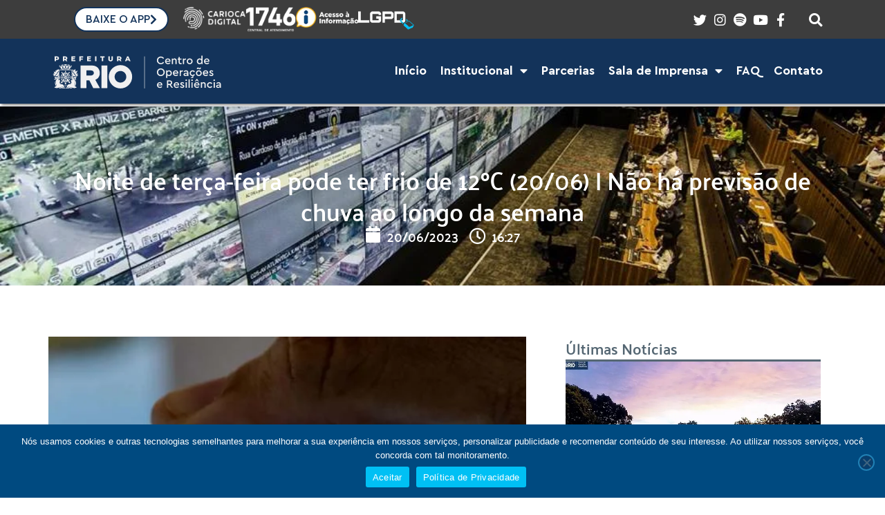

--- FILE ---
content_type: text/html; charset=UTF-8
request_url: https://cor.rio/noite-de-terca-feira-deve-ser-fria-20-06-nao-ha-previsao-de-chuva-ao-longo-da-semana/
body_size: 32646
content:
<!DOCTYPE html>
<html lang="pt-BR" prefix="og: https://ogp.me/ns#">
<head>
<meta charset="UTF-8">
<link rel="profile" href="http://gmpg.org/xfn/11">
<link rel="pingback" href="https://cor.rio/xmlrpc.php">

<meta name="viewport" content="width=device-width, initial-scale=1" />

<!-- Otimização para mecanismos de pesquisa pelo Rank Math - https://rankmath.com/ -->
<title>Noite de terça-feira pode ter frio de 12ºC (20/06) | Não há previsão de chuva ao longo da semana - Centro de Operações e Resiliência</title>
<meta name="description" content="Segundo o Alerta Rio, entre o fim desta terça-feira (20/06) e o sábado (24/06), a atuação de um sistema de alta pressão influenciará o tempo na cidade do Rio"/>
<meta name="robots" content="index, follow, max-snippet:-1, max-video-preview:-1, max-image-preview:large"/>
<link rel="canonical" href="https://cor.rio/noite-de-terca-feira-deve-ser-fria-20-06-nao-ha-previsao-de-chuva-ao-longo-da-semana/" />
<meta property="og:locale" content="pt_BR" />
<meta property="og:type" content="article" />
<meta property="og:title" content="Noite de terça-feira pode ter frio de 12ºC (20/06) | Não há previsão de chuva ao longo da semana - Centro de Operações e Resiliência" />
<meta property="og:description" content="Segundo o Alerta Rio, entre o fim desta terça-feira (20/06) e o sábado (24/06), a atuação de um sistema de alta pressão influenciará o tempo na cidade do Rio" />
<meta property="og:url" content="https://cor.rio/noite-de-terca-feira-deve-ser-fria-20-06-nao-ha-previsao-de-chuva-ao-longo-da-semana/" />
<meta property="og:site_name" content="Centro de Operações Rio" />
<meta property="article:section" content="Últimas Notícias" />
<meta property="og:updated_time" content="2025-01-07T11:18:16-03:00" />
<meta property="og:image" content="https://cor.rio/wp-content/uploads/2023/06/galeria-clima-tarde-20-06-2023.jpg" />
<meta property="og:image:secure_url" content="https://cor.rio/wp-content/uploads/2023/06/galeria-clima-tarde-20-06-2023.jpg" />
<meta property="og:image:width" content="600" />
<meta property="og:image:height" content="750" />
<meta property="og:image:alt" content="Noite de terça-feira pode ter frio de 12ºC (20/06) | Não há previsão de chuva ao longo da semana" />
<meta property="og:image:type" content="image/jpeg" />
<meta property="article:published_time" content="2023-06-20T16:27:17-03:00" />
<meta property="article:modified_time" content="2025-01-07T11:18:16-03:00" />
<meta name="twitter:card" content="summary_large_image" />
<meta name="twitter:title" content="Noite de terça-feira pode ter frio de 12ºC (20/06) | Não há previsão de chuva ao longo da semana - Centro de Operações e Resiliência" />
<meta name="twitter:description" content="Segundo o Alerta Rio, entre o fim desta terça-feira (20/06) e o sábado (24/06), a atuação de um sistema de alta pressão influenciará o tempo na cidade do Rio" />
<meta name="twitter:image" content="https://cor.rio/wp-content/uploads/2023/06/galeria-clima-tarde-20-06-2023.jpg" />
<meta name="twitter:label1" content="Escrito por" />
<meta name="twitter:data1" content="COR - Centro de Operações Rio" />
<meta name="twitter:label2" content="Tempo para leitura" />
<meta name="twitter:data2" content="Menos de um minuto" />
<script type="application/ld+json" class="rank-math-schema">{"@context":"https://schema.org","@graph":[{"@type":["GovernmentOrganization","Organization"],"@id":"https://cor.rio/#organization","name":"Centro de Opera\u00e7\u00f5es Rio","url":"https://cor.rio","logo":{"@type":"ImageObject","@id":"https://cor.rio/#logo","url":"https://cor.rio/wp-content/uploads/2025/01/logo-cor-2025-google.png","contentUrl":"https://cor.rio/wp-content/uploads/2025/01/logo-cor-2025-google.png","caption":"Centro de Opera\u00e7\u00f5es Rio","inLanguage":"pt-BR","width":"600","height":"600"}},{"@type":"WebSite","@id":"https://cor.rio/#website","url":"https://cor.rio","name":"Centro de Opera\u00e7\u00f5es Rio","alternateName":"COR","publisher":{"@id":"https://cor.rio/#organization"},"inLanguage":"pt-BR"},{"@type":"ImageObject","@id":"https://cor.rio/wp-content/uploads/2023/06/galeria-clima-tarde-20-06-2023.jpg","url":"https://cor.rio/wp-content/uploads/2023/06/galeria-clima-tarde-20-06-2023.jpg","width":"600","height":"750","inLanguage":"pt-BR"},{"@type":"WebPage","@id":"https://cor.rio/noite-de-terca-feira-deve-ser-fria-20-06-nao-ha-previsao-de-chuva-ao-longo-da-semana/#webpage","url":"https://cor.rio/noite-de-terca-feira-deve-ser-fria-20-06-nao-ha-previsao-de-chuva-ao-longo-da-semana/","name":"Noite de ter\u00e7a-feira pode ter frio de 12\u00baC (20/06) | N\u00e3o h\u00e1 previs\u00e3o de chuva ao longo da semana - Centro de Opera\u00e7\u00f5es e Resili\u00eancia","datePublished":"2023-06-20T16:27:17-03:00","dateModified":"2025-01-07T11:18:16-03:00","isPartOf":{"@id":"https://cor.rio/#website"},"primaryImageOfPage":{"@id":"https://cor.rio/wp-content/uploads/2023/06/galeria-clima-tarde-20-06-2023.jpg"},"inLanguage":"pt-BR"},{"@type":"Person","@id":"https://cor.rio/author/alvaro-rocha/","name":"COR - Centro de Opera\u00e7\u00f5es Rio","url":"https://cor.rio/author/alvaro-rocha/","image":{"@type":"ImageObject","@id":"https://secure.gravatar.com/avatar/a33e2e77e468179e93bd5b51faf7ea1f13e8675f639ee21ac16ecd62c0d86f15?s=96&amp;d=mm&amp;r=g","url":"https://secure.gravatar.com/avatar/a33e2e77e468179e93bd5b51faf7ea1f13e8675f639ee21ac16ecd62c0d86f15?s=96&amp;d=mm&amp;r=g","caption":"COR - Centro de Opera\u00e7\u00f5es Rio","inLanguage":"pt-BR"},"sameAs":["https://cor.rio/"],"worksFor":{"@id":"https://cor.rio/#organization"}},{"@type":"BlogPosting","headline":"Noite de ter\u00e7a-feira pode ter frio de 12\u00baC (20/06) | N\u00e3o h\u00e1 previs\u00e3o de chuva ao longo da semana - Centro de","datePublished":"2023-06-20T16:27:17-03:00","dateModified":"2025-01-07T11:18:16-03:00","articleSection":"\u00daltimas Not\u00edcias","author":{"@id":"https://cor.rio/author/alvaro-rocha/","name":"COR - Centro de Opera\u00e7\u00f5es Rio"},"publisher":{"@id":"https://cor.rio/#organization"},"description":"Segundo o Alerta Rio, entre o fim desta ter\u00e7a-feira (20/06) e o s\u00e1bado (24/06), a atua\u00e7\u00e3o de um sistema de alta press\u00e3o influenciar\u00e1 o tempo na cidade do Rio","name":"Noite de ter\u00e7a-feira pode ter frio de 12\u00baC (20/06) | N\u00e3o h\u00e1 previs\u00e3o de chuva ao longo da semana - Centro de","@id":"https://cor.rio/noite-de-terca-feira-deve-ser-fria-20-06-nao-ha-previsao-de-chuva-ao-longo-da-semana/#richSnippet","isPartOf":{"@id":"https://cor.rio/noite-de-terca-feira-deve-ser-fria-20-06-nao-ha-previsao-de-chuva-ao-longo-da-semana/#webpage"},"image":{"@id":"https://cor.rio/wp-content/uploads/2023/06/galeria-clima-tarde-20-06-2023.jpg"},"inLanguage":"pt-BR","mainEntityOfPage":{"@id":"https://cor.rio/noite-de-terca-feira-deve-ser-fria-20-06-nao-ha-previsao-de-chuva-ao-longo-da-semana/#webpage"}}]}</script>
<!-- /Plugin de SEO Rank Math para WordPress -->

<link rel='dns-prefetch' href='//fonts.googleapis.com' />
<link rel="alternate" type="application/rss+xml" title="Feed para Centro de Operações e Resiliência  &raquo;" href="https://cor.rio/feed/" />
<link rel="alternate" type="application/rss+xml" title="Feed de comentários para Centro de Operações e Resiliência  &raquo;" href="https://cor.rio/comments/feed/" />
<link rel="alternate" title="oEmbed (JSON)" type="application/json+oembed" href="https://cor.rio/wp-json/oembed/1.0/embed?url=https%3A%2F%2Fcor.rio%2Fnoite-de-terca-feira-deve-ser-fria-20-06-nao-ha-previsao-de-chuva-ao-longo-da-semana%2F" />
<link rel="alternate" title="oEmbed (XML)" type="text/xml+oembed" href="https://cor.rio/wp-json/oembed/1.0/embed?url=https%3A%2F%2Fcor.rio%2Fnoite-de-terca-feira-deve-ser-fria-20-06-nao-ha-previsao-de-chuva-ao-longo-da-semana%2F&#038;format=xml" />
<style id='wp-img-auto-sizes-contain-inline-css' type='text/css'>
img:is([sizes=auto i],[sizes^="auto," i]){contain-intrinsic-size:3000px 1500px}
/*# sourceURL=wp-img-auto-sizes-contain-inline-css */
</style>

<style id='wp-emoji-styles-inline-css' type='text/css'>

	img.wp-smiley, img.emoji {
		display: inline !important;
		border: none !important;
		box-shadow: none !important;
		height: 1em !important;
		width: 1em !important;
		margin: 0 0.07em !important;
		vertical-align: -0.1em !important;
		background: none !important;
		padding: 0 !important;
	}
/*# sourceURL=wp-emoji-styles-inline-css */
</style>
<link rel='stylesheet' id='wp-block-library-css' href='https://cor.rio/wp-includes/css/dist/block-library/style.min.css?ver=6.9' type='text/css' media='all' />
<style id='classic-theme-styles-inline-css' type='text/css'>
/*! This file is auto-generated */
.wp-block-button__link{color:#fff;background-color:#32373c;border-radius:9999px;box-shadow:none;text-decoration:none;padding:calc(.667em + 2px) calc(1.333em + 2px);font-size:1.125em}.wp-block-file__button{background:#32373c;color:#fff;text-decoration:none}
/*# sourceURL=/wp-includes/css/classic-themes.min.css */
</style>
<link rel='stylesheet' id='jet-engine-frontend-css' href='https://cor.rio/wp-content/plugins/jet-engine/assets/css/frontend.css?ver=3.7.10' type='text/css' media='all' />
<style id='global-styles-inline-css' type='text/css'>
:root{--wp--preset--aspect-ratio--square: 1;--wp--preset--aspect-ratio--4-3: 4/3;--wp--preset--aspect-ratio--3-4: 3/4;--wp--preset--aspect-ratio--3-2: 3/2;--wp--preset--aspect-ratio--2-3: 2/3;--wp--preset--aspect-ratio--16-9: 16/9;--wp--preset--aspect-ratio--9-16: 9/16;--wp--preset--color--black: #000000;--wp--preset--color--cyan-bluish-gray: #abb8c3;--wp--preset--color--white: #ffffff;--wp--preset--color--pale-pink: #f78da7;--wp--preset--color--vivid-red: #cf2e2e;--wp--preset--color--luminous-vivid-orange: #ff6900;--wp--preset--color--luminous-vivid-amber: #fcb900;--wp--preset--color--light-green-cyan: #7bdcb5;--wp--preset--color--vivid-green-cyan: #00d084;--wp--preset--color--pale-cyan-blue: #8ed1fc;--wp--preset--color--vivid-cyan-blue: #0693e3;--wp--preset--color--vivid-purple: #9b51e0;--wp--preset--gradient--vivid-cyan-blue-to-vivid-purple: linear-gradient(135deg,rgb(6,147,227) 0%,rgb(155,81,224) 100%);--wp--preset--gradient--light-green-cyan-to-vivid-green-cyan: linear-gradient(135deg,rgb(122,220,180) 0%,rgb(0,208,130) 100%);--wp--preset--gradient--luminous-vivid-amber-to-luminous-vivid-orange: linear-gradient(135deg,rgb(252,185,0) 0%,rgb(255,105,0) 100%);--wp--preset--gradient--luminous-vivid-orange-to-vivid-red: linear-gradient(135deg,rgb(255,105,0) 0%,rgb(207,46,46) 100%);--wp--preset--gradient--very-light-gray-to-cyan-bluish-gray: linear-gradient(135deg,rgb(238,238,238) 0%,rgb(169,184,195) 100%);--wp--preset--gradient--cool-to-warm-spectrum: linear-gradient(135deg,rgb(74,234,220) 0%,rgb(151,120,209) 20%,rgb(207,42,186) 40%,rgb(238,44,130) 60%,rgb(251,105,98) 80%,rgb(254,248,76) 100%);--wp--preset--gradient--blush-light-purple: linear-gradient(135deg,rgb(255,206,236) 0%,rgb(152,150,240) 100%);--wp--preset--gradient--blush-bordeaux: linear-gradient(135deg,rgb(254,205,165) 0%,rgb(254,45,45) 50%,rgb(107,0,62) 100%);--wp--preset--gradient--luminous-dusk: linear-gradient(135deg,rgb(255,203,112) 0%,rgb(199,81,192) 50%,rgb(65,88,208) 100%);--wp--preset--gradient--pale-ocean: linear-gradient(135deg,rgb(255,245,203) 0%,rgb(182,227,212) 50%,rgb(51,167,181) 100%);--wp--preset--gradient--electric-grass: linear-gradient(135deg,rgb(202,248,128) 0%,rgb(113,206,126) 100%);--wp--preset--gradient--midnight: linear-gradient(135deg,rgb(2,3,129) 0%,rgb(40,116,252) 100%);--wp--preset--font-size--small: 13px;--wp--preset--font-size--medium: 20px;--wp--preset--font-size--large: 36px;--wp--preset--font-size--x-large: 42px;--wp--preset--spacing--20: 0.44rem;--wp--preset--spacing--30: 0.67rem;--wp--preset--spacing--40: 1rem;--wp--preset--spacing--50: 1.5rem;--wp--preset--spacing--60: 2.25rem;--wp--preset--spacing--70: 3.38rem;--wp--preset--spacing--80: 5.06rem;--wp--preset--shadow--natural: 6px 6px 9px rgba(0, 0, 0, 0.2);--wp--preset--shadow--deep: 12px 12px 50px rgba(0, 0, 0, 0.4);--wp--preset--shadow--sharp: 6px 6px 0px rgba(0, 0, 0, 0.2);--wp--preset--shadow--outlined: 6px 6px 0px -3px rgb(255, 255, 255), 6px 6px rgb(0, 0, 0);--wp--preset--shadow--crisp: 6px 6px 0px rgb(0, 0, 0);}:where(.is-layout-flex){gap: 0.5em;}:where(.is-layout-grid){gap: 0.5em;}body .is-layout-flex{display: flex;}.is-layout-flex{flex-wrap: wrap;align-items: center;}.is-layout-flex > :is(*, div){margin: 0;}body .is-layout-grid{display: grid;}.is-layout-grid > :is(*, div){margin: 0;}:where(.wp-block-columns.is-layout-flex){gap: 2em;}:where(.wp-block-columns.is-layout-grid){gap: 2em;}:where(.wp-block-post-template.is-layout-flex){gap: 1.25em;}:where(.wp-block-post-template.is-layout-grid){gap: 1.25em;}.has-black-color{color: var(--wp--preset--color--black) !important;}.has-cyan-bluish-gray-color{color: var(--wp--preset--color--cyan-bluish-gray) !important;}.has-white-color{color: var(--wp--preset--color--white) !important;}.has-pale-pink-color{color: var(--wp--preset--color--pale-pink) !important;}.has-vivid-red-color{color: var(--wp--preset--color--vivid-red) !important;}.has-luminous-vivid-orange-color{color: var(--wp--preset--color--luminous-vivid-orange) !important;}.has-luminous-vivid-amber-color{color: var(--wp--preset--color--luminous-vivid-amber) !important;}.has-light-green-cyan-color{color: var(--wp--preset--color--light-green-cyan) !important;}.has-vivid-green-cyan-color{color: var(--wp--preset--color--vivid-green-cyan) !important;}.has-pale-cyan-blue-color{color: var(--wp--preset--color--pale-cyan-blue) !important;}.has-vivid-cyan-blue-color{color: var(--wp--preset--color--vivid-cyan-blue) !important;}.has-vivid-purple-color{color: var(--wp--preset--color--vivid-purple) !important;}.has-black-background-color{background-color: var(--wp--preset--color--black) !important;}.has-cyan-bluish-gray-background-color{background-color: var(--wp--preset--color--cyan-bluish-gray) !important;}.has-white-background-color{background-color: var(--wp--preset--color--white) !important;}.has-pale-pink-background-color{background-color: var(--wp--preset--color--pale-pink) !important;}.has-vivid-red-background-color{background-color: var(--wp--preset--color--vivid-red) !important;}.has-luminous-vivid-orange-background-color{background-color: var(--wp--preset--color--luminous-vivid-orange) !important;}.has-luminous-vivid-amber-background-color{background-color: var(--wp--preset--color--luminous-vivid-amber) !important;}.has-light-green-cyan-background-color{background-color: var(--wp--preset--color--light-green-cyan) !important;}.has-vivid-green-cyan-background-color{background-color: var(--wp--preset--color--vivid-green-cyan) !important;}.has-pale-cyan-blue-background-color{background-color: var(--wp--preset--color--pale-cyan-blue) !important;}.has-vivid-cyan-blue-background-color{background-color: var(--wp--preset--color--vivid-cyan-blue) !important;}.has-vivid-purple-background-color{background-color: var(--wp--preset--color--vivid-purple) !important;}.has-black-border-color{border-color: var(--wp--preset--color--black) !important;}.has-cyan-bluish-gray-border-color{border-color: var(--wp--preset--color--cyan-bluish-gray) !important;}.has-white-border-color{border-color: var(--wp--preset--color--white) !important;}.has-pale-pink-border-color{border-color: var(--wp--preset--color--pale-pink) !important;}.has-vivid-red-border-color{border-color: var(--wp--preset--color--vivid-red) !important;}.has-luminous-vivid-orange-border-color{border-color: var(--wp--preset--color--luminous-vivid-orange) !important;}.has-luminous-vivid-amber-border-color{border-color: var(--wp--preset--color--luminous-vivid-amber) !important;}.has-light-green-cyan-border-color{border-color: var(--wp--preset--color--light-green-cyan) !important;}.has-vivid-green-cyan-border-color{border-color: var(--wp--preset--color--vivid-green-cyan) !important;}.has-pale-cyan-blue-border-color{border-color: var(--wp--preset--color--pale-cyan-blue) !important;}.has-vivid-cyan-blue-border-color{border-color: var(--wp--preset--color--vivid-cyan-blue) !important;}.has-vivid-purple-border-color{border-color: var(--wp--preset--color--vivid-purple) !important;}.has-vivid-cyan-blue-to-vivid-purple-gradient-background{background: var(--wp--preset--gradient--vivid-cyan-blue-to-vivid-purple) !important;}.has-light-green-cyan-to-vivid-green-cyan-gradient-background{background: var(--wp--preset--gradient--light-green-cyan-to-vivid-green-cyan) !important;}.has-luminous-vivid-amber-to-luminous-vivid-orange-gradient-background{background: var(--wp--preset--gradient--luminous-vivid-amber-to-luminous-vivid-orange) !important;}.has-luminous-vivid-orange-to-vivid-red-gradient-background{background: var(--wp--preset--gradient--luminous-vivid-orange-to-vivid-red) !important;}.has-very-light-gray-to-cyan-bluish-gray-gradient-background{background: var(--wp--preset--gradient--very-light-gray-to-cyan-bluish-gray) !important;}.has-cool-to-warm-spectrum-gradient-background{background: var(--wp--preset--gradient--cool-to-warm-spectrum) !important;}.has-blush-light-purple-gradient-background{background: var(--wp--preset--gradient--blush-light-purple) !important;}.has-blush-bordeaux-gradient-background{background: var(--wp--preset--gradient--blush-bordeaux) !important;}.has-luminous-dusk-gradient-background{background: var(--wp--preset--gradient--luminous-dusk) !important;}.has-pale-ocean-gradient-background{background: var(--wp--preset--gradient--pale-ocean) !important;}.has-electric-grass-gradient-background{background: var(--wp--preset--gradient--electric-grass) !important;}.has-midnight-gradient-background{background: var(--wp--preset--gradient--midnight) !important;}.has-small-font-size{font-size: var(--wp--preset--font-size--small) !important;}.has-medium-font-size{font-size: var(--wp--preset--font-size--medium) !important;}.has-large-font-size{font-size: var(--wp--preset--font-size--large) !important;}.has-x-large-font-size{font-size: var(--wp--preset--font-size--x-large) !important;}
:where(.wp-block-post-template.is-layout-flex){gap: 1.25em;}:where(.wp-block-post-template.is-layout-grid){gap: 1.25em;}
:where(.wp-block-term-template.is-layout-flex){gap: 1.25em;}:where(.wp-block-term-template.is-layout-grid){gap: 1.25em;}
:where(.wp-block-columns.is-layout-flex){gap: 2em;}:where(.wp-block-columns.is-layout-grid){gap: 2em;}
:root :where(.wp-block-pullquote){font-size: 1.5em;line-height: 1.6;}
/*# sourceURL=global-styles-inline-css */
</style>
<link rel='stylesheet' id='cookie-notice-front-css' href='https://cor.rio/wp-content/plugins/cookie-notice/css/front.min.css?ver=2.5.11' type='text/css' media='all' />
<link rel='stylesheet' id='font-awesome-css' href='https://cor.rio/wp-content/plugins/elementor/assets/lib/font-awesome/css/font-awesome.min.css?ver=4.7.0' type='text/css' media='all' />
<link rel='stylesheet' id='kava-theme-style-css' href='https://cor.rio/wp-content/themes/kava/style.css?ver=2.1.4' type='text/css' media='all' />
<link rel='stylesheet' id='kava-theme-main-style-css' href='https://cor.rio/wp-content/themes/kava/theme.css?ver=2.1.4' type='text/css' media='all' />
<link rel='stylesheet' id='kava-theme-dynamic-style-css' href='https://cor.rio/wp-content/uploads/kava/dynamic-style.css?ver=1768351811' type='text/css' media='all' />
<link rel='stylesheet' id='cx-google-fonts-kava-css' href='//fonts.googleapis.com/css?family=Roboto%3A300%2C400%2C500%2C900%7CMontserrat%3A700&#038;subset=latin&#038;ver=6.9' type='text/css' media='all' />
<link rel='stylesheet' id='jet-theme-core-frontend-styles-css' href='https://cor.rio/wp-content/plugins/jet-theme-core/assets/css/frontend.css?ver=2.3.1.1' type='text/css' media='all' />
<link rel='stylesheet' id='elementor-frontend-css' href='https://cor.rio/wp-content/uploads/elementor/css/custom-frontend.min.css?ver=1768440428' type='text/css' media='all' />
<link rel='stylesheet' id='widget-image-css' href='https://cor.rio/wp-content/plugins/elementor/assets/css/widget-image.min.css?ver=3.33.4' type='text/css' media='all' />
<link rel='stylesheet' id='widget-icon-list-css' href='https://cor.rio/wp-content/uploads/elementor/css/custom-widget-icon-list.min.css?ver=1768440428' type='text/css' media='all' />
<link rel='stylesheet' id='e-animation-grow-css' href='https://cor.rio/wp-content/plugins/elementor/assets/lib/animations/styles/e-animation-grow.min.css?ver=3.33.4' type='text/css' media='all' />
<link rel='stylesheet' id='widget-nav-menu-css' href='https://cor.rio/wp-content/uploads/elementor/css/custom-pro-widget-nav-menu.min.css?ver=1768440428' type='text/css' media='all' />
<link rel='stylesheet' id='widget-heading-css' href='https://cor.rio/wp-content/plugins/elementor/assets/css/widget-heading.min.css?ver=3.33.4' type='text/css' media='all' />
<link rel='stylesheet' id='widget-post-info-css' href='https://cor.rio/wp-content/plugins/elementor-pro/assets/css/widget-post-info.min.css?ver=3.33.2' type='text/css' media='all' />
<link rel='stylesheet' id='elementor-icons-shared-0-css' href='https://cor.rio/wp-content/plugins/elementor/assets/lib/font-awesome/css/fontawesome.min.css?ver=5.15.3' type='text/css' media='all' />
<link rel='stylesheet' id='elementor-icons-fa-regular-css' href='https://cor.rio/wp-content/plugins/elementor/assets/lib/font-awesome/css/regular.min.css?ver=5.15.3' type='text/css' media='all' />
<link rel='stylesheet' id='elementor-icons-fa-solid-css' href='https://cor.rio/wp-content/plugins/elementor/assets/lib/font-awesome/css/solid.min.css?ver=5.15.3' type='text/css' media='all' />
<link rel='stylesheet' id='widget-share-buttons-css' href='https://cor.rio/wp-content/plugins/elementor-pro/assets/css/widget-share-buttons.min.css?ver=3.33.2' type='text/css' media='all' />
<link rel='stylesheet' id='e-apple-webkit-css' href='https://cor.rio/wp-content/uploads/elementor/css/custom-apple-webkit.min.css?ver=1768440428' type='text/css' media='all' />
<link rel='stylesheet' id='elementor-icons-fa-brands-css' href='https://cor.rio/wp-content/plugins/elementor/assets/lib/font-awesome/css/brands.min.css?ver=5.15.3' type='text/css' media='all' />
<link rel='stylesheet' id='widget-posts-css' href='https://cor.rio/wp-content/plugins/elementor-pro/assets/css/widget-posts.min.css?ver=3.33.2' type='text/css' media='all' />
<link rel='stylesheet' id='e-animation-zoomIn-css' href='https://cor.rio/wp-content/plugins/elementor/assets/lib/animations/styles/zoomIn.min.css?ver=3.33.4' type='text/css' media='all' />
<link rel='stylesheet' id='e-popup-css' href='https://cor.rio/wp-content/plugins/elementor-pro/assets/css/conditionals/popup.min.css?ver=3.33.2' type='text/css' media='all' />
<link rel='stylesheet' id='widget-form-css' href='https://cor.rio/wp-content/plugins/elementor-pro/assets/css/widget-form.min.css?ver=3.33.2' type='text/css' media='all' />
<link rel='stylesheet' id='widget-search-css' href='https://cor.rio/wp-content/plugins/elementor-pro/assets/css/widget-search.min.css?ver=3.33.2' type='text/css' media='all' />
<link rel='stylesheet' id='elementor-icons-css' href='https://cor.rio/wp-content/plugins/elementor/assets/lib/eicons/css/elementor-icons.min.css?ver=5.44.0' type='text/css' media='all' />
<link rel='stylesheet' id='elementor-post-8-css' href='https://cor.rio/wp-content/uploads/elementor/css/post-8.css?ver=1768440429' type='text/css' media='all' />
<link rel='stylesheet' id='jet-blog-css' href='https://cor.rio/wp-content/plugins/jet-blog/assets/css/jet-blog.css?ver=2.4.7.1' type='text/css' media='all' />
<link rel='stylesheet' id='font-awesome-5-all-css' href='https://cor.rio/wp-content/plugins/elementor/assets/lib/font-awesome/css/all.min.css?ver=3.33.4' type='text/css' media='all' />
<link rel='stylesheet' id='font-awesome-4-shim-css' href='https://cor.rio/wp-content/plugins/elementor/assets/lib/font-awesome/css/v4-shims.min.css?ver=3.33.4' type='text/css' media='all' />
<link rel='stylesheet' id='elementor-post-38-css' href='https://cor.rio/wp-content/uploads/elementor/css/post-38.css?ver=1768440429' type='text/css' media='all' />
<link rel='stylesheet' id='elementor-post-51-css' href='https://cor.rio/wp-content/uploads/elementor/css/post-51.css?ver=1768440429' type='text/css' media='all' />
<link rel='stylesheet' id='elementor-post-62-css' href='https://cor.rio/wp-content/uploads/elementor/css/post-62.css?ver=1768440429' type='text/css' media='all' />
<link rel='stylesheet' id='elementor-post-43871-css' href='https://cor.rio/wp-content/uploads/elementor/css/post-43871.css?ver=1768440429' type='text/css' media='all' />
<link rel='stylesheet' id='elementor-post-43784-css' href='https://cor.rio/wp-content/uploads/elementor/css/post-43784.css?ver=1768440429' type='text/css' media='all' />
<link rel='stylesheet' id='elementor-post-31851-css' href='https://cor.rio/wp-content/uploads/elementor/css/post-31851.css?ver=1768440430' type='text/css' media='all' />
<link rel='stylesheet' id='elementor-post-11661-css' href='https://cor.rio/wp-content/uploads/elementor/css/post-11661.css?ver=1768440430' type='text/css' media='all' />
<link rel='stylesheet' id='elementor-post-32-css' href='https://cor.rio/wp-content/uploads/elementor/css/post-32.css?ver=1768440430' type='text/css' media='all' />
<link rel='stylesheet' id='elementor-post-27-css' href='https://cor.rio/wp-content/uploads/elementor/css/post-27.css?ver=1768440430' type='text/css' media='all' />
<link rel='stylesheet' id='elementor-post-81-css' href='https://cor.rio/wp-content/uploads/elementor/css/post-81.css?ver=1768440430' type='text/css' media='all' />
<link rel='stylesheet' id='eael-general-css' href='https://cor.rio/wp-content/plugins/essential-addons-for-elementor-lite/assets/front-end/css/view/general.min.css?ver=6.5.4' type='text/css' media='all' />
<link rel='stylesheet' id='elementor-gf-local-palanquin-css' href='https://cor.rio/wp-content/uploads/elementor/google-fonts/css/palanquin.css?ver=1742933429' type='text/css' media='all' />
<link rel='stylesheet' id='elementor-gf-local-poppins-css' href='https://cor.rio/wp-content/uploads/elementor/google-fonts/css/poppins.css?ver=1742933442' type='text/css' media='all' />
<script type="text/javascript" id="cookie-notice-front-js-before">
/* <![CDATA[ */
var cnArgs = {"ajaxUrl":"https:\/\/cor.rio\/wp-admin\/admin-ajax.php","nonce":"9359661752","hideEffect":"fade","position":"bottom","onScroll":false,"onScrollOffset":100,"onClick":false,"cookieName":"cookie_notice_accepted","cookieTime":2592000,"cookieTimeRejected":2592000,"globalCookie":false,"redirection":false,"cache":true,"revokeCookies":false,"revokeCookiesOpt":"automatic"};

//# sourceURL=cookie-notice-front-js-before
/* ]]> */
</script>
<script type="text/javascript" src="https://cor.rio/wp-content/plugins/cookie-notice/js/front.min.js?ver=2.5.11" id="cookie-notice-front-js"></script>
<script type="text/javascript" id="jquery-core-js-extra">
/* <![CDATA[ */
var pp = {"ajax_url":"https://cor.rio/wp-admin/admin-ajax.php"};
//# sourceURL=jquery-core-js-extra
/* ]]> */
</script>
<script type="text/javascript" src="https://cor.rio/wp-includes/js/jquery/jquery.min.js?ver=3.7.1" id="jquery-core-js"></script>
<script type="text/javascript" src="https://cor.rio/wp-includes/js/jquery/jquery-migrate.min.js?ver=3.4.1" id="jquery-migrate-js"></script>
<script type="text/javascript" src="https://cor.rio/wp-content/plugins/elementor/assets/lib/font-awesome/js/v4-shims.min.js?ver=3.33.4" id="font-awesome-4-shim-js"></script>
<link rel="https://api.w.org/" href="https://cor.rio/wp-json/" /><link rel="alternate" title="JSON" type="application/json" href="https://cor.rio/wp-json/wp/v2/posts/12863" /><link rel="EditURI" type="application/rsd+xml" title="RSD" href="https://cor.rio/xmlrpc.php?rsd" />
<meta name="generator" content="WordPress 6.9" />
<link rel='shortlink' href='https://cor.rio/?p=12863' />
<meta name="generator" content="Elementor 3.33.4; features: additional_custom_breakpoints; settings: css_print_method-external, google_font-enabled, font_display-auto">
<!-- Google Tag Manager -->
<script>(function(w,d,s,l,i){w[l]=w[l]||[];w[l].push({'gtm.start':
new Date().getTime(),event:'gtm.js'});var f=d.getElementsByTagName(s)[0],
j=d.createElement(s),dl=l!='dataLayer'?'&l='+l:'';j.async=true;j.src=
'https://www.googletagmanager.com/gtm.js?id='+i+dl;f.parentNode.insertBefore(j,f);
})(window,document,'script','dataLayer','GTM-M7SDXP5');</script>
<!-- End Google Tag Manager -->
			<style>
				.e-con.e-parent:nth-of-type(n+4):not(.e-lazyloaded):not(.e-no-lazyload),
				.e-con.e-parent:nth-of-type(n+4):not(.e-lazyloaded):not(.e-no-lazyload) * {
					background-image: none !important;
				}
				@media screen and (max-height: 1024px) {
					.e-con.e-parent:nth-of-type(n+3):not(.e-lazyloaded):not(.e-no-lazyload),
					.e-con.e-parent:nth-of-type(n+3):not(.e-lazyloaded):not(.e-no-lazyload) * {
						background-image: none !important;
					}
				}
				@media screen and (max-height: 640px) {
					.e-con.e-parent:nth-of-type(n+2):not(.e-lazyloaded):not(.e-no-lazyload),
					.e-con.e-parent:nth-of-type(n+2):not(.e-lazyloaded):not(.e-no-lazyload) * {
						background-image: none !important;
					}
				}
			</style>
			<link rel="icon" href="https://cor.rio/wp-content/uploads/2025/01/cropped-favicon-2025-32x32.png" sizes="32x32" />
<link rel="icon" href="https://cor.rio/wp-content/uploads/2025/01/cropped-favicon-2025-192x192.png" sizes="192x192" />
<link rel="apple-touch-icon" href="https://cor.rio/wp-content/uploads/2025/01/cropped-favicon-2025-180x180.png" />
<meta name="msapplication-TileImage" content="https://cor.rio/wp-content/uploads/2025/01/cropped-favicon-2025-270x270.png" />
		<style type="text/css" id="wp-custom-css">
			/* Citação do Blog*/
.textoblog blockquote {
	display: block;
	margin: 35px;
	padding-left: 15px;
	font-family: default;
	font-size: 18px;
	font-weight: 500;
	line-height: 1.4em;
	text-align: left!important;
	color: #13335a;
	border-left-style: solid;
	border-left-width: 5px;
	border-left-color: #42b9eb;
}

blockquote::before {
     content: none !important;
}

/* Fim da Citação */

/* Tagcloud */

.tagcloud h5 {
display:none;
}

.tagcloud a, .tagcloud a:hover {
 	font-size: 18px!important;
	font-family: Palanquin;
	font-weight: 600;
  color: #13335a;
  text-decoration: none;
  padding: 2px 6px;
  display: block;
	display: alphabetic;
}

.tagcloud a:hover {
	background-color: #13335a; 	
}

/* Fim Tagcloud */


/* Inicio Tag Cloud Publi */

.tagcloudpubli h5 {
display:none;
}

.tagcloudpubli a, .tagcloudpubli a:hover {
 font-size: 1rem!important;
	font-family: Palanquin;
	font-weight: 600;
  color: #13335a;
  text-decoration: none;
	border: 1px solid #13335a;
	border-radius: 5px;
	padding: 0.4rem 0.8rem;
	margin: 0.5rem 0.5rem 0.5rem 0rem;
  display: inline-block;
	display: alphabetic;
	
}

.tagcloud a:hover {
	background-color: #13335a;
	color: #fff;
}

/* Fim Tag Cloud Publi */

/* Sublinhado link do Blog */

.textoblog>a, .textoblog>a:hover {
	text-decoration: none;
	font-weight: 600;
}

/* Fim Sublinhado link do Blog */

/* Titulos H texto blog */

.textoblog h2, h3, h4 {
	font-family: Palanquin;
	font-weight: 600;
	color: #13335a;
	line-height: 1.3em;
}

.textoblog h2 {
	font-size: 24px;
	font-weight: 700;
}

.textoblog h3 {
	font-size: 20px;
}

.textoblog h4 {
	font-size: 18px;
}

/* Fim Titulos H texto blog */

/* Alinhamento superior dos ícones de lista */

.lista.elementor-widget .elementor-icon-list-item, .elementor-widget .elementor-icon-list-item a {
    align-items: start;
}

/* Fim do Alinhamento superior dos ícones de lista */

/*Links desafio COR */

.textodesafio a, .textodesafio a:hover {
	text-decoration: none;
	font-weight: 600;
	color: #00BFC3;
}

/*Fim Links desafio COR */

/* Esqueceu sua senha formulario de login */
.pp-login-form {
	color: #fff;
	font-size: 17px;
	font-weight: 600;
}

/* Fim Esqueceu sua senha formulario de login */

/* Legendas das imagens dos posts */

.wp-caption .wp-caption-text {
	font-family: Palanquin;
	font-size: 16px;
	text-align: left;
}

/* Fim Legendas das imagens dos posts */

/* Tirar hifenização */

body, p, h1, h2, h3, h4, h5, h6, .textoblog, .wp-caption, .wp-caption-text {
  hyphens: none !important;
	word-wrap: normal !important;;
	-webkit-hyphens: none !important;
	-moz-hyphens: none !important;
	-ms-hyphens: none !important;
}

/* Fim Tirar hifenização */


/* Alinhar Elemento Abaixo */
.topbtn {
	margin-top: auto;
}

/* Fim Alinhar Elemento Abaixo */


/* Inicio bloco de mensagem do Formulario */

.msg-form {
		font-size: 1rem;
}

/* Fim bloco de mensagem do Formulario */




/*
.abas-parceiros .e-n-tab-title:hover {
	border-radius: 0px;
}

*/

/*
#banner-stage {
	padding: 2%;
	width: 100%;
	background-color: #00bfc3;
	border-radius: 10px;
	text-align: center;
}

#banner-stage-status {
	font-family: Cera-Pro;
	color: #fff;
	font-weight: 600;
	text-transform: uppercase;
}

.titulo-estagio {
	font-family:Palanquin;
	font-size: 20px;
	font-weight: 700;
}

*/

.videotag {
	color: red;
	font-size: 3rem;
	line-height: 1.5;
	display: none;
}

		</style>
		</head>

<body class="wp-singular post-template-default single single-post postid-12863 single-format-standard wp-custom-logo wp-theme-kava cookies-not-set group-blog layout-fullwidth blog-default sidebar_enabled position-one-right-sidebar sidebar-1-3 elementor-default elementor-template-full-width elementor-kit-8 elementor-page-62">
<!-- Google Tag Manager (noscript) -->
<noscript><iframe src="https://www.googletagmanager.com/ns.html?id=GTM-M7SDXP5"
height="0" width="0" style="display:none;visibility:hidden"></iframe></noscript>
<!-- End Google Tag Manager (noscript) -->
<div class="page-preloader-cover">
				<div class="page-preloader"></div>
			</div><div id="page" class="site">
	<a class="skip-link screen-reader-text" href="#content">Ir para o conteúdo</a>
	<header id="masthead" class="site-header ">
				<header data-elementor-type="header" data-elementor-id="38" class="elementor elementor-38 elementor-location-header" data-elementor-post-type="elementor_library">
			<div class="elementor-element elementor-element-d07475c elementor-hidden-desktop elementor-hidden-laptop elementor-hidden-tablet_extra e-flex e-con-boxed e-con e-parent" data-id="d07475c" data-element_type="container" data-settings="{&quot;background_background&quot;:&quot;classic&quot;}">
					<div class="e-con-inner">
		<div class="elementor-element elementor-element-35a123e e-con-full e-flex e-con e-child" data-id="35a123e" data-element_type="container">
		<div class="elementor-element elementor-element-4d7ec65 e-con-full e-flex e-con e-child" data-id="4d7ec65" data-element_type="container">
				<div class="elementor-element elementor-element-2c047ac elementor-widget elementor-widget-image" data-id="2c047ac" data-element_type="widget" data-widget_type="image.default">
				<div class="elementor-widget-container">
																<a href="https://home.carioca.rio/" target="_blank" rel="nofollow">
							<img width="212" height="77" src="https://cor.rio/wp-content/uploads/2022/05/logo-carioca-digital.png" class="attachment-full size-full wp-image-560" alt="" />								</a>
															</div>
				</div>
				</div>
		<div class="elementor-element elementor-element-2751076 e-con-full e-flex e-con e-child" data-id="2751076" data-element_type="container">
				<div class="elementor-element elementor-element-14b5172 elementor-widget__width-inherit elementor-widget elementor-widget-image" data-id="14b5172" data-element_type="widget" data-widget_type="image.default">
				<div class="elementor-widget-container">
																<a href="https://www.1746.rio/portal" target="_blank" rel="nofollow">
							<img loading="lazy" width="87" height="43" src="https://cor.rio/wp-content/uploads/2022/05/logo-1746.png" class="attachment-full size-full wp-image-557" alt="" />								</a>
															</div>
				</div>
				</div>
		<div class="elementor-element elementor-element-0304d1a e-con-full e-flex e-con e-child" data-id="0304d1a" data-element_type="container">
				<div class="elementor-element elementor-element-fc25771 elementor-widget__width-inherit elementor-widget elementor-widget-image" data-id="fc25771" data-element_type="widget" data-widget_type="image.default">
				<div class="elementor-widget-container">
																<a href="http://www.rio.rj.gov.br/web/transparencia" target="_blank" rel="nofollow">
							<img loading="lazy" width="124" height="41" src="https://cor.rio/wp-content/uploads/2022/05/logo-acesso-info.png" class="attachment-full size-full wp-image-559" alt="" />								</a>
															</div>
				</div>
				</div>
		<div class="elementor-element elementor-element-2e57ffd e-con-full e-flex e-con e-child" data-id="2e57ffd" data-element_type="container">
				<div class="elementor-element elementor-element-b33b1e9 elementor-widget__width-inherit elementor-widget elementor-widget-image" data-id="b33b1e9" data-element_type="widget" data-widget_type="image.default">
				<div class="elementor-widget-container">
																<a href="https://cor.rio/lgpd/" target="_blank" rel="nofollow">
							<img loading="lazy" width="126" height="51" src="https://cor.rio/wp-content/uploads/2022/05/icone-lgpd.png" class="attachment-full size-full wp-image-34199" alt="" />								</a>
															</div>
				</div>
				</div>
				</div>
		<div class="elementor-element elementor-element-1d9d4c2 e-con-full e-flex e-con e-child" data-id="1d9d4c2" data-element_type="container">
		<div class="elementor-element elementor-element-f5a3797 e-con-full e-flex e-con e-child" data-id="f5a3797" data-element_type="container">
				<div class="elementor-element elementor-element-5a653f2 elementor-icon-list--layout-inline elementor-align-center elementor-mobile-align-right elementor-widget-mobile__width-inherit elementor-list-item-link-full_width elementor-widget elementor-widget-icon-list" data-id="5a653f2" data-element_type="widget" data-widget_type="icon-list.default">
				<div class="elementor-widget-container">
							<ul class="elementor-icon-list-items elementor-inline-items">
							<li class="elementor-icon-list-item elementor-inline-item">
											<a href="https://twitter.com/OperacoesRio" target="_blank" rel="nofollow">

												<span class="elementor-icon-list-icon">
							<i aria-hidden="true" class="fab fa-twitter"></i>						</span>
										<span class="elementor-icon-list-text"></span>
											</a>
									</li>
								<li class="elementor-icon-list-item elementor-inline-item">
											<a href="https://www.instagram.com/operacoesrio/" target="_blank" rel="nofollow">

												<span class="elementor-icon-list-icon">
							<i aria-hidden="true" class="fab fa-instagram"></i>						</span>
										<span class="elementor-icon-list-text"></span>
											</a>
									</li>
								<li class="elementor-icon-list-item elementor-inline-item">
											<a href="https://open.spotify.com/show/6XMje7vQbgLOMFTx4KI1s1?si=gs0R8XgaSpiy1zb9LJX89w" target="_blank" rel="nofollow">

												<span class="elementor-icon-list-icon">
							<i aria-hidden="true" class="fab fa-spotify"></i>						</span>
										<span class="elementor-icon-list-text"></span>
											</a>
									</li>
								<li class="elementor-icon-list-item elementor-inline-item">
											<a href="https://www.youtube.com/operacoesrio" target="_blank" rel="nofollow">

												<span class="elementor-icon-list-icon">
							<i aria-hidden="true" class="fab fa-youtube"></i>						</span>
										<span class="elementor-icon-list-text"></span>
											</a>
									</li>
								<li class="elementor-icon-list-item elementor-inline-item">
											<a href="https://www.facebook.com/operacoesrio/" target="_blank" rel="nofollow">

												<span class="elementor-icon-list-icon">
							<i aria-hidden="true" class="fab fa-facebook-f"></i>						</span>
										<span class="elementor-icon-list-text"></span>
											</a>
									</li>
						</ul>
						</div>
				</div>
				</div>
		<div class="elementor-element elementor-element-7f0f15b e-con-full e-flex e-con e-child" data-id="7f0f15b" data-element_type="container">
				<div class="elementor-element elementor-element-17d8c60 elementor-icon-list--layout-inline elementor-align-center elementor-mobile-align-left elementor-widget-mobile__width-inherit elementor-list-item-link-full_width elementor-widget elementor-widget-icon-list" data-id="17d8c60" data-element_type="widget" data-widget_type="icon-list.default">
				<div class="elementor-widget-container">
							<ul class="elementor-icon-list-items elementor-inline-items">
							<li class="elementor-icon-list-item elementor-inline-item">
											<a href="#elementor-action%3Aaction%3Dpopup%3Aopen%26settings%3DeyJpZCI6IjMxODUxIiwidG9nZ2xlIjpmYWxzZX0%3D" target="_blank" rel="nofollow">

												<span class="elementor-icon-list-icon">
							<i aria-hidden="true" class="fas fa-search"></i>						</span>
										<span class="elementor-icon-list-text"></span>
											</a>
									</li>
						</ul>
						</div>
				</div>
				</div>
				</div>
					</div>
				</div>
		<div class="elementor-element elementor-element-ed07caf elementor-hidden-mobile elementor-hidden-tablet e-flex e-con-boxed e-con e-parent" data-id="ed07caf" data-element_type="container" data-settings="{&quot;background_background&quot;:&quot;classic&quot;}">
					<div class="e-con-inner">
		<div class="elementor-element elementor-element-8f156b2 e-con-full e-flex e-con e-child" data-id="8f156b2" data-element_type="container">
		<div class="elementor-element elementor-element-620a700 e-con-full e-flex e-con e-child" data-id="620a700" data-element_type="container">
				<div class="elementor-element elementor-element-a380ba9 elementor-align-center elementor-mobile-align-center elementor-widget-mobile__width-inherit elementor-hidden-mobile elementor-widget elementor-widget-button" data-id="a380ba9" data-element_type="widget" data-widget_type="button.default">
				<div class="elementor-widget-container">
									<div class="elementor-button-wrapper">
					<a class="elementor-button elementor-button-link elementor-size-sm" href="/app/">
						<span class="elementor-button-content-wrapper">
						<span class="elementor-button-icon">
				<i aria-hidden="true" class="fas fa-chevron-right"></i>			</span>
									<span class="elementor-button-text">BAIXE O APP</span>
					</span>
					</a>
				</div>
								</div>
				</div>
				</div>
		<div class="elementor-element elementor-element-aada56d e-con-full e-flex e-con e-child" data-id="aada56d" data-element_type="container">
				<div class="elementor-element elementor-element-4e20fa8 elementor-widget elementor-widget-image" data-id="4e20fa8" data-element_type="widget" data-widget_type="image.default">
				<div class="elementor-widget-container">
																<a href="https://home.carioca.rio/" target="_blank" rel="nofollow">
							<img width="212" height="77" src="https://cor.rio/wp-content/uploads/2022/05/logo-carioca-digital.png" class="attachment-full size-full wp-image-560" alt="" />								</a>
															</div>
				</div>
				</div>
		<div class="elementor-element elementor-element-f34ae22 e-con-full e-flex e-con e-child" data-id="f34ae22" data-element_type="container">
				<div class="elementor-element elementor-element-aaadbe2 elementor-widget__width-inherit elementor-widget elementor-widget-image" data-id="aaadbe2" data-element_type="widget" data-widget_type="image.default">
				<div class="elementor-widget-container">
																<a href="https://www.1746.rio/portal" target="_blank" rel="nofollow">
							<img loading="lazy" width="87" height="43" src="https://cor.rio/wp-content/uploads/2022/05/logo-1746.png" class="attachment-full size-full wp-image-557" alt="" />								</a>
															</div>
				</div>
				</div>
		<div class="elementor-element elementor-element-e76cf57 e-con-full e-flex e-con e-child" data-id="e76cf57" data-element_type="container">
				<div class="elementor-element elementor-element-70ca2c7 elementor-widget__width-inherit elementor-widget elementor-widget-image" data-id="70ca2c7" data-element_type="widget" data-widget_type="image.default">
				<div class="elementor-widget-container">
																<a href="http://www.rio.rj.gov.br/web/transparencia" target="_blank" rel="nofollow">
							<img loading="lazy" width="124" height="41" src="https://cor.rio/wp-content/uploads/2022/05/logo-acesso-info.png" class="attachment-full size-full wp-image-559" alt="" />								</a>
															</div>
				</div>
				</div>
		<div class="elementor-element elementor-element-c530b49 e-con-full e-flex e-con e-child" data-id="c530b49" data-element_type="container">
				<div class="elementor-element elementor-element-77f3395 elementor-widget__width-inherit elementor-widget elementor-widget-image" data-id="77f3395" data-element_type="widget" data-widget_type="image.default">
				<div class="elementor-widget-container">
																<a href="https://cor.rio/lgpd/" target="_blank" rel="nofollow">
							<img loading="lazy" width="126" height="51" src="https://cor.rio/wp-content/uploads/2022/05/icone-lgpd.png" class="attachment-full size-full wp-image-34199" alt="" />								</a>
															</div>
				</div>
				</div>
				</div>
		<div class="elementor-element elementor-element-11f2210 e-con-full e-flex e-con e-child" data-id="11f2210" data-element_type="container">
		<div class="elementor-element elementor-element-47b7704 e-con-full e-flex e-con e-child" data-id="47b7704" data-element_type="container">
				<div class="elementor-element elementor-element-048c36a elementor-icon-list--layout-inline elementor-align-center elementor-mobile-align-right elementor-widget-mobile__width-inherit elementor-list-item-link-full_width elementor-widget elementor-widget-icon-list" data-id="048c36a" data-element_type="widget" data-widget_type="icon-list.default">
				<div class="elementor-widget-container">
							<ul class="elementor-icon-list-items elementor-inline-items">
							<li class="elementor-icon-list-item elementor-inline-item">
											<a href="https://twitter.com/OperacoesRio" target="_blank" rel="nofollow">

												<span class="elementor-icon-list-icon">
							<i aria-hidden="true" class="fab fa-twitter"></i>						</span>
										<span class="elementor-icon-list-text"></span>
											</a>
									</li>
								<li class="elementor-icon-list-item elementor-inline-item">
											<a href="https://www.instagram.com/operacoesrio/" target="_blank" rel="nofollow">

												<span class="elementor-icon-list-icon">
							<i aria-hidden="true" class="fab fa-instagram"></i>						</span>
										<span class="elementor-icon-list-text"></span>
											</a>
									</li>
								<li class="elementor-icon-list-item elementor-inline-item">
											<a href="https://open.spotify.com/show/6XMje7vQbgLOMFTx4KI1s1?si=gs0R8XgaSpiy1zb9LJX89w" target="_blank" rel="nofollow">

												<span class="elementor-icon-list-icon">
							<i aria-hidden="true" class="fab fa-spotify"></i>						</span>
										<span class="elementor-icon-list-text"></span>
											</a>
									</li>
								<li class="elementor-icon-list-item elementor-inline-item">
											<a href="https://www.youtube.com/operacoesrio" target="_blank" rel="nofollow">

												<span class="elementor-icon-list-icon">
							<i aria-hidden="true" class="fab fa-youtube"></i>						</span>
										<span class="elementor-icon-list-text"></span>
											</a>
									</li>
								<li class="elementor-icon-list-item elementor-inline-item">
											<a href="https://www.facebook.com/operacoesrio/" target="_blank" rel="nofollow">

												<span class="elementor-icon-list-icon">
							<i aria-hidden="true" class="fab fa-facebook-f"></i>						</span>
										<span class="elementor-icon-list-text"></span>
											</a>
									</li>
						</ul>
						</div>
				</div>
				</div>
		<div class="elementor-element elementor-element-aaa1fdd e-con-full e-flex e-con e-child" data-id="aaa1fdd" data-element_type="container">
				<div class="elementor-element elementor-element-87066fe elementor-icon-list--layout-inline elementor-align-center elementor-mobile-align-right elementor-widget-mobile__width-inherit elementor-list-item-link-full_width elementor-widget elementor-widget-icon-list" data-id="87066fe" data-element_type="widget" data-widget_type="icon-list.default">
				<div class="elementor-widget-container">
							<ul class="elementor-icon-list-items elementor-inline-items">
							<li class="elementor-icon-list-item elementor-inline-item">
											<a href="#elementor-action%3Aaction%3Dpopup%3Aopen%26settings%3DeyJpZCI6IjMxODUxIiwidG9nZ2xlIjpmYWxzZX0%3D" target="_blank" rel="nofollow">

												<span class="elementor-icon-list-icon">
							<i aria-hidden="true" class="fas fa-search"></i>						</span>
										<span class="elementor-icon-list-text"></span>
											</a>
									</li>
						</ul>
						</div>
				</div>
				</div>
				</div>
					</div>
				</div>
		<header class="elementor-element elementor-element-5f362d15 e-flex e-con-boxed e-con e-parent" data-id="5f362d15" data-element_type="container" data-settings="{&quot;background_background&quot;:&quot;classic&quot;}">
					<div class="e-con-inner">
		<div class="elementor-element elementor-element-6d9674a3 e-con-full e-flex e-con e-child" data-id="6d9674a3" data-element_type="container">
				<div class="elementor-element elementor-element-4ad4023 elementor-widget elementor-widget-image" data-id="4ad4023" data-element_type="widget" data-widget_type="image.default">
				<div class="elementor-widget-container">
																<a href="https://cor.rio/">
							<img loading="lazy" width="414" height="107" src="https://cor.rio/wp-content/uploads/2025/01/logo-cor-prefeitura-2025.svg" class="attachment-full size-full wp-image-33169" alt="" />								</a>
															</div>
				</div>
				</div>
		<nav class="elementor-element elementor-element-25a99f78 e-con-full e-flex e-con e-child" data-id="25a99f78" data-element_type="container">
				<div class="elementor-element elementor-element-2595bb9b elementor-nav-menu__align-end elementor-nav-menu--stretch elementor-nav-menu__text-align-center elementor-nav-menu--dropdown-tablet elementor-nav-menu--toggle elementor-nav-menu--burger elementor-widget elementor-widget-nav-menu" data-id="2595bb9b" data-element_type="widget" data-settings="{&quot;full_width&quot;:&quot;stretch&quot;,&quot;toggle_icon_hover_animation&quot;:&quot;grow&quot;,&quot;layout&quot;:&quot;horizontal&quot;,&quot;submenu_icon&quot;:{&quot;value&quot;:&quot;&lt;i class=\&quot;fas fa-caret-down\&quot; aria-hidden=\&quot;true\&quot;&gt;&lt;\/i&gt;&quot;,&quot;library&quot;:&quot;fa-solid&quot;},&quot;toggle&quot;:&quot;burger&quot;}" data-widget_type="nav-menu.default">
				<div class="elementor-widget-container">
								<nav aria-label="Menu" class="elementor-nav-menu--main elementor-nav-menu__container elementor-nav-menu--layout-horizontal e--pointer-underline e--animation-slide">
				<ul id="menu-1-2595bb9b" class="elementor-nav-menu"><li class="menu-item menu-item-type-post_type menu-item-object-page menu-item-home menu-item-43559"><a href="https://cor.rio/" class="elementor-item">Início</a></li>
<li class="menu-item menu-item-type-custom menu-item-object-custom menu-item-has-children menu-item-11315"><a href="#" class="elementor-item elementor-item-anchor">Institucional</a>
<ul class="sub-menu elementor-nav-menu--dropdown">
	<li class="menu-item menu-item-type-post_type menu-item-object-page menu-item-2043"><a href="https://cor.rio/historia/" class="elementor-sub-item">História</a></li>
	<li class="menu-item menu-item-type-post_type menu-item-object-page menu-item-2042"><a href="https://cor.rio/missao-visao-valores/" class="elementor-sub-item">Missão, Visão e Valores</a></li>
	<li class="menu-item menu-item-type-post_type menu-item-object-page menu-item-29719"><a href="https://cor.rio/chefe-executivo/" class="elementor-sub-item">Chefe Executivo</a></li>
	<li class="menu-item menu-item-type-post_type menu-item-object-page menu-item-2040"><a href="https://cor.rio/expansao/" class="elementor-sub-item">Expansão</a></li>
	<li class="menu-item menu-item-type-post_type menu-item-object-page menu-item-32178"><a href="https://cor.rio/publicacoes/" class="elementor-sub-item">Publicações</a></li>
</ul>
</li>
<li class="menu-item menu-item-type-post_type menu-item-object-page menu-item-2045"><a href="https://cor.rio/parcerias/" class="elementor-item">Parcerias</a></li>
<li class="menu-item menu-item-type-custom menu-item-object-custom menu-item-has-children menu-item-2060"><a href="#" class="elementor-item elementor-item-anchor">Sala de Imprensa</a>
<ul class="sub-menu elementor-nav-menu--dropdown">
	<li class="menu-item menu-item-type-post_type menu-item-object-page menu-item-3386"><a href="https://cor.rio/ultimas-noticias/" class="elementor-sub-item">Últimas Notícias</a></li>
	<li class="menu-item menu-item-type-post_type menu-item-object-page menu-item-8816"><a href="https://cor.rio/contato-imprensa/" class="elementor-sub-item">Contato Imprensa</a></li>
</ul>
</li>
<li class="menu-item menu-item-type-post_type menu-item-object-page menu-item-2009"><a href="https://cor.rio/faq/" class="elementor-item">FAQ</a></li>
<li class="menu-item menu-item-type-post_type menu-item-object-page menu-item-2090"><a href="https://cor.rio/contato/" class="elementor-item">Contato</a></li>
</ul>			</nav>
					<div class="elementor-menu-toggle" role="button" tabindex="0" aria-label="Alternar menu" aria-expanded="false">
			<i aria-hidden="true" role="presentation" class="elementor-menu-toggle__icon--open elementor-animation-grow eicon-menu-bar"></i><i aria-hidden="true" role="presentation" class="elementor-menu-toggle__icon--close elementor-animation-grow eicon-close"></i>		</div>
					<nav class="elementor-nav-menu--dropdown elementor-nav-menu__container" aria-hidden="true">
				<ul id="menu-2-2595bb9b" class="elementor-nav-menu"><li class="menu-item menu-item-type-post_type menu-item-object-page menu-item-home menu-item-43559"><a href="https://cor.rio/" class="elementor-item" tabindex="-1">Início</a></li>
<li class="menu-item menu-item-type-custom menu-item-object-custom menu-item-has-children menu-item-11315"><a href="#" class="elementor-item elementor-item-anchor" tabindex="-1">Institucional</a>
<ul class="sub-menu elementor-nav-menu--dropdown">
	<li class="menu-item menu-item-type-post_type menu-item-object-page menu-item-2043"><a href="https://cor.rio/historia/" class="elementor-sub-item" tabindex="-1">História</a></li>
	<li class="menu-item menu-item-type-post_type menu-item-object-page menu-item-2042"><a href="https://cor.rio/missao-visao-valores/" class="elementor-sub-item" tabindex="-1">Missão, Visão e Valores</a></li>
	<li class="menu-item menu-item-type-post_type menu-item-object-page menu-item-29719"><a href="https://cor.rio/chefe-executivo/" class="elementor-sub-item" tabindex="-1">Chefe Executivo</a></li>
	<li class="menu-item menu-item-type-post_type menu-item-object-page menu-item-2040"><a href="https://cor.rio/expansao/" class="elementor-sub-item" tabindex="-1">Expansão</a></li>
	<li class="menu-item menu-item-type-post_type menu-item-object-page menu-item-32178"><a href="https://cor.rio/publicacoes/" class="elementor-sub-item" tabindex="-1">Publicações</a></li>
</ul>
</li>
<li class="menu-item menu-item-type-post_type menu-item-object-page menu-item-2045"><a href="https://cor.rio/parcerias/" class="elementor-item" tabindex="-1">Parcerias</a></li>
<li class="menu-item menu-item-type-custom menu-item-object-custom menu-item-has-children menu-item-2060"><a href="#" class="elementor-item elementor-item-anchor" tabindex="-1">Sala de Imprensa</a>
<ul class="sub-menu elementor-nav-menu--dropdown">
	<li class="menu-item menu-item-type-post_type menu-item-object-page menu-item-3386"><a href="https://cor.rio/ultimas-noticias/" class="elementor-sub-item" tabindex="-1">Últimas Notícias</a></li>
	<li class="menu-item menu-item-type-post_type menu-item-object-page menu-item-8816"><a href="https://cor.rio/contato-imprensa/" class="elementor-sub-item" tabindex="-1">Contato Imprensa</a></li>
</ul>
</li>
<li class="menu-item menu-item-type-post_type menu-item-object-page menu-item-2009"><a href="https://cor.rio/faq/" class="elementor-item" tabindex="-1">FAQ</a></li>
<li class="menu-item menu-item-type-post_type menu-item-object-page menu-item-2090"><a href="https://cor.rio/contato/" class="elementor-item" tabindex="-1">Contato</a></li>
</ul>			</nav>
						</div>
				</div>
				</nav>
					</div>
				</header>
				</header>
			</header><!-- #masthead -->
		<div id="content" class="site-content ">
		<div data-elementor-type="single-post" data-elementor-id="62" class="elementor elementor-62 elementor-location-single post-12863 post type-post status-publish format-standard has-post-thumbnail hentry category-ultimas-noticias" data-elementor-post-type="elementor_library">
			<div class="elementor-element elementor-element-a62a1b5 e-flex e-con-boxed e-con e-parent" data-id="a62a1b5" data-element_type="container" data-settings="{&quot;background_background&quot;:&quot;classic&quot;}">
					<div class="e-con-inner">
				<div class="elementor-element elementor-element-be3200d textoblog elementor-widget elementor-widget-theme-post-title elementor-page-title elementor-widget-heading" data-id="be3200d" data-element_type="widget" data-widget_type="theme-post-title.default">
				<div class="elementor-widget-container">
					<h1 class="elementor-heading-title elementor-size-default">Noite de terça-feira pode ter frio de 12ºC (20/06) | Não há previsão de chuva ao longo da semana</h1>				</div>
				</div>
				<div class="elementor-element elementor-element-f004d56 elementor-align-center elementor-widget__width-inherit elementor-widget elementor-widget-post-info" data-id="f004d56" data-element_type="widget" data-widget_type="post-info.default">
				<div class="elementor-widget-container">
							<ul class="elementor-inline-items elementor-icon-list-items elementor-post-info">
								<li class="elementor-icon-list-item elementor-repeater-item-f607932 elementor-inline-item" itemprop="datePublished">
						<a href="https://cor.rio/2023/06/20/">
											<span class="elementor-icon-list-icon">
								<i aria-hidden="true" class="fas fa-calendar"></i>							</span>
									<span class="elementor-icon-list-text elementor-post-info__item elementor-post-info__item--type-date">
										<time>20/06/2023</time>					</span>
									</a>
				</li>
				<li class="elementor-icon-list-item elementor-repeater-item-5151d59 elementor-inline-item">
										<span class="elementor-icon-list-icon">
								<i aria-hidden="true" class="far fa-clock"></i>							</span>
									<span class="elementor-icon-list-text elementor-post-info__item elementor-post-info__item--type-time">
										<time>16:27</time>					</span>
								</li>
				</ul>
						</div>
				</div>
					</div>
				</div>
		<main class="elementor-element elementor-element-65b94bd7 e-flex e-con-boxed e-con e-parent" data-id="65b94bd7" data-element_type="container">
					<div class="e-con-inner">
		<article class="elementor-element elementor-element-75771d6 e-con-full e-flex e-con e-child" data-id="75771d6" data-element_type="container">
				<div class="elementor-element elementor-element-aa00027 elementor-widget-mobile__width-inherit elementor-widget elementor-widget-theme-post-featured-image elementor-widget-image" data-id="aa00027" data-element_type="widget" data-widget_type="theme-post-featured-image.default">
				<div class="elementor-widget-container">
												<figure class="wp-caption">
										<img loading="lazy" width="600" height="750" src="https://cor.rio/wp-content/uploads/2023/06/galeria-clima-tarde-20-06-2023.jpg" class="attachment-full size-full wp-image-12885" alt="" srcset="https://cor.rio/wp-content/uploads/2023/06/galeria-clima-tarde-20-06-2023.jpg 600w, https://cor.rio/wp-content/uploads/2023/06/galeria-clima-tarde-20-06-2023-240x300.jpg 240w" sizes="(max-width: 600px) 100vw, 600px" />											<figcaption class="widget-image-caption wp-caption-text"></figcaption>
										</figure>
									</div>
				</div>
				<div class="elementor-element elementor-element-5a40f2a2 textoblog elementor-widget-mobile__width-inherit elementor-widget elementor-widget-theme-post-content" data-id="5a40f2a2" data-element_type="widget" data-widget_type="theme-post-content.default">
				<div class="elementor-widget-container">
					<p>Segundo o Alerta Rio, entre o fim desta terça-feira (20/06) e o sábado (24/06), a atuação de um sistema de alta pressão influenciará o tempo na cidade do Rio de Janeiro. O predomínio será de céu parcialmente nublado e não há previsão de ocorrências de chuva. Os ventos estarão fracos a moderados, podendo apresentar rajadas fortes (entre 52 e 76 km/h) pontuais nos períodos da tarde e noite da quarta-feira (21/06). Até sábado as temperaturas pode chegam aos 33ºC.</p>
<p style="text-align: center;"><strong>PREVISÃO PARA AS PRÓXIMAS HORAS</strong></p>
<p><a href="https://cor.rio/wp-content/uploads/2023/06/Captura-de-tela-2023-06-20-162002.png"><img fetchpriority="high" fetchpriority="high" decoding="async" class="alignnone wp-image-12864 size-full" src="https://cor.rio/wp-content/uploads/2023/06/Captura-de-tela-2023-06-20-162002.png" alt="" width="733" height="391" srcset="https://cor.rio/wp-content/uploads/2023/06/Captura-de-tela-2023-06-20-162002.png 733w, https://cor.rio/wp-content/uploads/2023/06/Captura-de-tela-2023-06-20-162002-300x160.png 300w, https://cor.rio/wp-content/uploads/2023/06/Captura-de-tela-2023-06-20-162002-600x320.png 600w" sizes="(max-width: 733px) 100vw, 733px" /></a></p>
<p>&nbsp;</p>
<p style="text-align: center;"><strong>PREVISÃO PARA OS PRÓXIMOS QUATRO DIAS</strong></p>
<p><a href="https://cor.rio/wp-content/uploads/2023/06/Captura-de-tela-2023-06-20-162137.png"><img decoding="async" class="alignnone wp-image-12865 size-full" src="https://cor.rio/wp-content/uploads/2023/06/Captura-de-tela-2023-06-20-162137.png" alt="" width="734" height="332" srcset="https://cor.rio/wp-content/uploads/2023/06/Captura-de-tela-2023-06-20-162137.png 734w, https://cor.rio/wp-content/uploads/2023/06/Captura-de-tela-2023-06-20-162137-300x136.png 300w, https://cor.rio/wp-content/uploads/2023/06/Captura-de-tela-2023-06-20-162137-600x271.png 600w" sizes="(max-width: 734px) 100vw, 734px" /></a></p>
				</div>
				</div>
				<div class="elementor-element elementor-element-67d3b76 elementor-align-left elementor-mobile-align-left lista elementor-icon-list--layout-traditional elementor-list-item-link-full_width elementor-widget elementor-widget-icon-list" data-id="67d3b76" data-element_type="widget" data-widget_type="icon-list.default">
				<div class="elementor-widget-container">
							<ul class="elementor-icon-list-items">
							<li class="elementor-icon-list-item">
											<a href="https://twitter.com/OperacoesRio" target="_blank" rel="nofollow">

												<span class="elementor-icon-list-icon">
							<i aria-hidden="true" class="fab fa-twitter"></i>						</span>
										<span class="elementor-icon-list-text">Informações em tempo real no Twitter.</span>
											</a>
									</li>
								<li class="elementor-icon-list-item">
											<span class="elementor-icon-list-icon">
							<i aria-hidden="true" class="fas fa-download"></i>						</span>
										<span class="elementor-icon-list-text">Baixe gratuitamente o aplicativo COR.Rio</span>
									</li>
								<li class="elementor-icon-list-item">
											<a href="https://bit.ly/appcor_android" target="_blank" rel="nofollow">

												<span class="elementor-icon-list-icon">
							<i aria-hidden="true" class="fab fa-android"></i>						</span>
										<span class="elementor-icon-list-text">Android: https://bit.ly/appcor_android</span>
											</a>
									</li>
								<li class="elementor-icon-list-item">
											<a href="https://bit.ly/appcor_ios" target="_blank" rel="nofollow">

												<span class="elementor-icon-list-icon">
							<i aria-hidden="true" class="fab fa-app-store-ios"></i>						</span>
										<span class="elementor-icon-list-text">iOS: https://bit.ly/appcor_ios</span>
											</a>
									</li>
						</ul>
						</div>
				</div>
				<div class="elementor-element elementor-element-810a195 elementor-widget__width-inherit elementor-widget elementor-widget-heading" data-id="810a195" data-element_type="widget" data-widget_type="heading.default">
				<div class="elementor-widget-container">
					<h5 class="elementor-heading-title elementor-size-default">Compartilhe essa informação nas redes sociais.</h5>				</div>
				</div>
				<div class="elementor-element elementor-element-5cb1615e elementor-share-buttons--view-icon elementor-share-buttons--shape-rounded elementor-share-buttons--skin-gradient elementor-grid-0 elementor-share-buttons--color-official elementor-widget elementor-widget-share-buttons" data-id="5cb1615e" data-element_type="widget" data-widget_type="share-buttons.default">
				<div class="elementor-widget-container">
							<div class="elementor-grid" role="list">
								<div class="elementor-grid-item" role="listitem">
						<div class="elementor-share-btn elementor-share-btn_facebook" role="button" tabindex="0" aria-label="Compartilhar no facebook">
															<span class="elementor-share-btn__icon">
								<i class="fab fa-facebook" aria-hidden="true"></i>							</span>
																				</div>
					</div>
									<div class="elementor-grid-item" role="listitem">
						<div class="elementor-share-btn elementor-share-btn_twitter" role="button" tabindex="0" aria-label="Compartilhar no twitter">
															<span class="elementor-share-btn__icon">
								<i class="fab fa-twitter" aria-hidden="true"></i>							</span>
																				</div>
					</div>
									<div class="elementor-grid-item" role="listitem">
						<div class="elementor-share-btn elementor-share-btn_linkedin" role="button" tabindex="0" aria-label="Compartilhar no linkedin">
															<span class="elementor-share-btn__icon">
								<i class="fab fa-linkedin" aria-hidden="true"></i>							</span>
																				</div>
					</div>
									<div class="elementor-grid-item" role="listitem">
						<div class="elementor-share-btn elementor-share-btn_whatsapp" role="button" tabindex="0" aria-label="Compartilhar no whatsapp">
															<span class="elementor-share-btn__icon">
								<i class="fab fa-whatsapp" aria-hidden="true"></i>							</span>
																				</div>
					</div>
						</div>
						</div>
				</div>
				</article>
		<aside class="elementor-element elementor-element-74afef1f e-con-full e-flex e-con e-child" data-id="74afef1f" data-element_type="container">
				<div class="elementor-element elementor-element-4d642ae8 elementor-widget__width-inherit elementor-widget elementor-widget-heading" data-id="4d642ae8" data-element_type="widget" data-widget_type="heading.default">
				<div class="elementor-widget-container">
					<h5 class="elementor-heading-title elementor-size-default">Últimas Notícias</h5>				</div>
				</div>
				<div class="elementor-element elementor-element-8d800d2 elementor-grid-1 elementor-grid-tablet-1 elementor-grid-mobile-1 elementor-posts--thumbnail-top elementor-widget elementor-widget-posts" data-id="8d800d2" data-element_type="widget" data-settings="{&quot;classic_columns&quot;:&quot;1&quot;,&quot;classic_columns_tablet&quot;:&quot;1&quot;,&quot;classic_row_gap&quot;:{&quot;unit&quot;:&quot;px&quot;,&quot;size&quot;:45,&quot;sizes&quot;:[]},&quot;classic_columns_mobile&quot;:&quot;1&quot;,&quot;classic_row_gap_laptop&quot;:{&quot;unit&quot;:&quot;px&quot;,&quot;size&quot;:&quot;&quot;,&quot;sizes&quot;:[]},&quot;classic_row_gap_tablet_extra&quot;:{&quot;unit&quot;:&quot;px&quot;,&quot;size&quot;:&quot;&quot;,&quot;sizes&quot;:[]},&quot;classic_row_gap_tablet&quot;:{&quot;unit&quot;:&quot;px&quot;,&quot;size&quot;:&quot;&quot;,&quot;sizes&quot;:[]},&quot;classic_row_gap_mobile&quot;:{&quot;unit&quot;:&quot;px&quot;,&quot;size&quot;:&quot;&quot;,&quot;sizes&quot;:[]}}" data-widget_type="posts.classic">
				<div class="elementor-widget-container">
							<div class="elementor-posts-container elementor-posts elementor-posts--skin-classic elementor-grid" role="list">
				<article class="elementor-post elementor-grid-item post-47394 post type-post status-publish format-standard has-post-thumbnail hentry category-destaques category-prevencao-e-operacao category-previsao-do-tempo" role="listitem">
				<a class="elementor-post__thumbnail__link" href="https://cor.rio/previsao-segunda-feira-19-01-2026/" tabindex="-1" >
			<div class="elementor-post__thumbnail"><img loading="lazy" width="618" height="443" src="https://cor.rio/wp-content/uploads/2026/01/Quinta-4.jpg" class="attachment-full size-full wp-image-47397" alt="" /></div>
		</a>
				<div class="elementor-post__text">
				<h3 class="elementor-post__title">
			<a href="https://cor.rio/previsao-segunda-feira-19-01-2026/" >
				Segunda-feira (19/01) com possibilidade de chuva ao longo do dia, na cidade do Rio de Janeiro			</a>
		</h3>
				<div class="elementor-post__meta-data">
					<span class="elementor-post-date">
			19/01/2026		</span>
				</div>
				<div class="elementor-post__excerpt">
			<p>Segundo o Alerta Rio, há possibilidade de chuva fraca a moderada pela manhã e pancadas a partir da tarde, podendo</p>
		</div>
				</div>
				</article>
				<article class="elementor-post elementor-grid-item post-47386 post type-post status-publish format-standard has-post-thumbnail hentry category-prevencao-e-operacao category-previsao-do-tempo" role="listitem">
				<a class="elementor-post__thumbnail__link" href="https://cor.rio/noite-de-domingo-com-possibilidade-de-pancadas-chuva-isolada-confira-a-previsao-para-a-semana/" tabindex="-1" >
			<div class="elementor-post__thumbnail"><img loading="lazy" width="771" height="546" src="https://cor.rio/wp-content/uploads/2026/01/Captura-de-tela-2026-01-18-175729.png" class="attachment-full size-full wp-image-47391" alt="" /></div>
		</a>
				<div class="elementor-post__text">
				<h3 class="elementor-post__title">
			<a href="https://cor.rio/noite-de-domingo-com-possibilidade-de-pancadas-chuva-isolada-confira-a-previsao-para-a-semana/" >
				Noite de domingo com possibilidade de pancadas chuva isolada | Confira a previsão para a semana			</a>
		</h3>
				<div class="elementor-post__meta-data">
					<span class="elementor-post-date">
			18/01/2026		</span>
				</div>
				<div class="elementor-post__excerpt">
			<p>Segundo o Alerta Rio, esta noite de domingo (18/01), o céu estará  parcialmente nublado e há previsão de pancadas de</p>
		</div>
				</div>
				</article>
				<article class="elementor-post elementor-grid-item post-47371 post type-post status-publish format-standard has-post-thumbnail hentry category-destaques category-prevencao-e-operacao category-previsao-do-tempo" role="listitem">
				<a class="elementor-post__thumbnail__link" href="https://cor.rio/municipio-do-rio-retornou-ao-primeiro-nivel-do-protoclo-de-calor-calor-1-as-11h35-deste-domingo-18-1/" tabindex="-1" >
			<div class="elementor-post__thumbnail"><img loading="lazy" width="1280" height="720" src="https://cor.rio/wp-content/uploads/2025/12/2026-destaque-calor-01.jpg" class="attachment-full size-full wp-image-45801" alt="" /></div>
		</a>
				<div class="elementor-post__text">
				<h3 class="elementor-post__title">
			<a href="https://cor.rio/municipio-do-rio-retornou-ao-primeiro-nivel-do-protoclo-de-calor-calor-1-as-11h35-deste-domingo-18-1/" >
				Município do Rio retornou ao primeiro nível do protoclo de calor (Calor 1) às 11h35 deste domingo (18/1)			</a>
		</h3>
				<div class="elementor-post__meta-data">
					<span class="elementor-post-date">
			18/01/2026		</span>
				</div>
				<div class="elementor-post__excerpt">
			<p>O Centro de Operações e Resiliência da Prefeitura do Rio (COR-Rio) informa que a cidade retornou ao CALOR 1 à</p>
		</div>
				</div>
				</article>
				</div>
		
						</div>
				</div>
				</aside>
					</div>
				</main>
				</div>
		
	</div><!-- #content -->

	<footer id="colophon" class="site-footer ">
				<footer data-elementor-type="footer" data-elementor-id="51" class="elementor elementor-51 elementor-location-footer" data-elementor-post-type="elementor_library">
			<footer class="elementor-element elementor-element-4f5169b7 e-flex e-con-boxed e-con e-parent" data-id="4f5169b7" data-element_type="container" data-settings="{&quot;background_background&quot;:&quot;classic&quot;}">
					<div class="e-con-inner">
				<div class="elementor-element elementor-element-77f3cd1a elementor-align-center elementor-mobile-align-center elementor-icon-list--layout-traditional elementor-list-item-link-full_width elementor-widget elementor-widget-icon-list" data-id="77f3cd1a" data-element_type="widget" data-widget_type="icon-list.default">
				<div class="elementor-widget-container">
							<ul class="elementor-icon-list-items">
							<li class="elementor-icon-list-item">
										<span class="elementor-icon-list-text">© 2022 - Prefeitura da Cidade do Rio de Janeiro.</span>
									</li>
						</ul>
						</div>
				</div>
				<div class="elementor-element elementor-element-e568dca elementor-align-center elementor-mobile-align-center elementor-icon-list--layout-traditional elementor-list-item-link-full_width elementor-widget elementor-widget-icon-list" data-id="e568dca" data-element_type="widget" data-widget_type="icon-list.default">
				<div class="elementor-widget-container">
							<ul class="elementor-icon-list-items">
							<li class="elementor-icon-list-item">
										<span class="elementor-icon-list-text">Centro de Operações e Resiliência.</span>
									</li>
						</ul>
						</div>
				</div>
				<div class="elementor-element elementor-element-1a9890b elementor-align-center elementor-mobile-align-center elementor-icon-list--layout-traditional elementor-list-item-link-full_width elementor-widget elementor-widget-icon-list" data-id="1a9890b" data-element_type="widget" data-widget_type="icon-list.default">
				<div class="elementor-widget-container">
							<ul class="elementor-icon-list-items">
							<li class="elementor-icon-list-item">
										<span class="elementor-icon-list-text">Rua Ulisses Guimarães, 300 - Cidade Nova CEP: 20211-225. Tel.: +55 (21) 2976-4500</span>
									</li>
						</ul>
						</div>
				</div>
					</div>
				</footer>
		<div class="elementor-element elementor-element-6df83a3 e-flex e-con-boxed e-con e-parent" data-id="6df83a3" data-element_type="container" data-settings="{&quot;background_background&quot;:&quot;classic&quot;}">
					<div class="e-con-inner">
				<div class="elementor-element elementor-element-5b56575 elementor-align-center elementor-mobile-align-center elementor-icon-list--layout-inline elementor-list-item-link-full_width elementor-widget elementor-widget-icon-list" data-id="5b56575" data-element_type="widget" data-widget_type="icon-list.default">
				<div class="elementor-widget-container">
							<ul class="elementor-icon-list-items elementor-inline-items">
							<li class="elementor-icon-list-item elementor-inline-item">
											<a href="/politica-de-privacidade/" target="_blank">

											<span class="elementor-icon-list-text">Política de Privacidade e Termos de Uso</span>
											</a>
									</li>
								<li class="elementor-icon-list-item elementor-inline-item">
											<a href="/politica-de-cookies/" target="_blank">

											<span class="elementor-icon-list-text">Política de Cookies</span>
											</a>
									</li>
						</ul>
						</div>
				</div>
					</div>
				</div>
				</footer>
			</footer><!-- #colophon -->

</div><!-- #page -->

<script type='text/javascript'>
/* <![CDATA[ */
var hasJetBlogPlaylist = 0;
/* ]]> */
</script>
<script type="speculationrules">
{"prefetch":[{"source":"document","where":{"and":[{"href_matches":"/*"},{"not":{"href_matches":["/wp-*.php","/wp-admin/*","/wp-content/uploads/*","/wp-content/*","/wp-content/plugins/*","/wp-content/themes/kava/*","/*\\?(.+)"]}},{"not":{"selector_matches":"a[rel~=\"nofollow\"]"}},{"not":{"selector_matches":".no-prefetch, .no-prefetch a"}}]},"eagerness":"conservative"}]}
</script>
<a href="https://full.services/" style="visibility: hidden; user-select: none; pointer-events: none; display: none;">plugins premium WordPress</a>

		<div data-elementor-type="popup" data-elementor-id="31851" class="elementor elementor-31851 elementor-location-popup" data-elementor-settings="{&quot;entrance_animation&quot;:&quot;zoomIn&quot;,&quot;exit_animation&quot;:&quot;zoomIn&quot;,&quot;entrance_animation_duration&quot;:{&quot;unit&quot;:&quot;px&quot;,&quot;size&quot;:0.7,&quot;sizes&quot;:[]},&quot;prevent_scroll&quot;:&quot;yes&quot;,&quot;avoid_multiple_popups&quot;:&quot;yes&quot;,&quot;a11y_navigation&quot;:&quot;yes&quot;,&quot;triggers&quot;:[],&quot;timing&quot;:[]}" data-elementor-post-type="elementor_library">
			<div class="elementor-element elementor-element-5ec877a1 e-flex e-con-boxed e-con e-parent" data-id="5ec877a1" data-element_type="container" data-settings="{&quot;background_background&quot;:&quot;classic&quot;}">
					<div class="e-con-inner">
		<div class="elementor-element elementor-element-52551fa3 e-con-full e-flex e-con e-child" data-id="52551fa3" data-element_type="container" data-settings="{&quot;background_background&quot;:&quot;classic&quot;}">
				<div class="elementor-element elementor-element-c3935e2 elementor-widget elementor-widget-search" data-id="c3935e2" data-element_type="widget" data-settings="{&quot;submit_trigger&quot;:&quot;both&quot;,&quot;pagination_type_options&quot;:&quot;none&quot;}" data-widget_type="search.default">
				<div class="elementor-widget-container">
							<search class="e-search hidden" role="search">
			<form class="e-search-form" action="https://cor.rio" method="get">

				
				<label class="e-search-label" for="search-c3935e2">
					<span class="elementor-screen-only">
						Pesquisar					</span>
									</label>

				<div class="e-search-input-wrapper">
					<input id="search-c3935e2" placeholder="Pesquisar" class="e-search-input" type="search" name="s" value="" autocomplete="off" role="combobox" aria-autocomplete="list" aria-expanded="false" aria-controls="results-c3935e2" aria-haspopup="listbox">
					<i aria-hidden="true" class="fas fa-times"></i>										<output id="results-c3935e2" class="e-search-results-container hide-loader" aria-live="polite" aria-atomic="true" aria-label="Resultados da pesquisa" tabindex="0">
						<div class="e-search-results"></div>
											</output>
									</div>
				
				
				<button class="e-search-submit  " type="submit" aria-label="Pesquisar">
					<i aria-hidden="true" class="fas fa-search"></i>
									</button>
				<input type="hidden" name="e_search_props" value="c3935e2-31851">
			</form>
		</search>
						</div>
				</div>
				</div>
					</div>
				</div>
				</div>
				<div data-elementor-type="popup" data-elementor-id="43871" class="elementor elementor-43871 elementor-location-popup" data-elementor-settings="{&quot;entrance_animation&quot;:&quot;zoomIn&quot;,&quot;exit_animation&quot;:&quot;zoomIn&quot;,&quot;entrance_animation_duration&quot;:{&quot;unit&quot;:&quot;px&quot;,&quot;size&quot;:0.7,&quot;sizes&quot;:[]},&quot;prevent_scroll&quot;:&quot;yes&quot;,&quot;avoid_multiple_popups&quot;:&quot;yes&quot;,&quot;a11y_navigation&quot;:&quot;yes&quot;,&quot;triggers&quot;:[],&quot;timing&quot;:[]}" data-elementor-post-type="elementor_library">
			<div class="elementor-element elementor-element-0a43842 e-flex e-con-boxed e-con e-parent" data-id="0a43842" data-element_type="container">
					<div class="e-con-inner">
		<div class="elementor-element elementor-element-2af4430 e-con-full e-flex e-con e-child" data-id="2af4430" data-element_type="container">
				<div class="elementor-element elementor-element-faf5e71 elementor-widget elementor-widget-image" data-id="faf5e71" data-element_type="widget" data-widget_type="image.default">
				<div class="elementor-widget-container">
															<img loading="lazy" width="700" height="465" src="https://cor.rio/wp-content/uploads/2022/06/cor-predio.jpg" class="attachment-large size-large wp-image-827" alt="" srcset="https://cor.rio/wp-content/uploads/2022/06/cor-predio.jpg 700w, https://cor.rio/wp-content/uploads/2022/06/cor-predio-300x199.jpg 300w, https://cor.rio/wp-content/uploads/2022/06/cor-predio-600x399.jpg 600w" sizes="(max-width: 700px) 100vw, 700px" />															</div>
				</div>
				</div>
		<div class="elementor-element elementor-element-150579c e-con-full e-flex e-con e-child" data-id="150579c" data-element_type="container">
				<div class="elementor-element elementor-element-866f5d1 elementor-widget elementor-widget-heading" data-id="866f5d1" data-element_type="widget" data-widget_type="heading.default">
				<div class="elementor-widget-container">
					<h2 class="elementor-heading-title elementor-size-default">Obrigado</h2>				</div>
				</div>
				<div class="elementor-element elementor-element-b0d8836 elementor-widget elementor-widget-text-editor" data-id="b0d8836" data-element_type="widget" data-widget_type="text-editor.default">
				<div class="elementor-widget-container">
									Sua mensagem foi enviada com sucesso. Em breve você receberá uma mensagem ou resposta ao seu contato.

Não esqueça de verificar se nossas mensagens não estão caindo na caixa de SPAM.								</div>
				</div>
				</div>
					</div>
				</div>
				</div>
				<div data-elementor-type="popup" data-elementor-id="43784" class="elementor elementor-43784 elementor-location-popup" data-elementor-settings="{&quot;entrance_animation&quot;:&quot;zoomIn&quot;,&quot;exit_animation&quot;:&quot;zoomIn&quot;,&quot;entrance_animation_duration&quot;:{&quot;unit&quot;:&quot;px&quot;,&quot;size&quot;:0.7,&quot;sizes&quot;:[]},&quot;prevent_scroll&quot;:&quot;yes&quot;,&quot;avoid_multiple_popups&quot;:&quot;yes&quot;,&quot;a11y_navigation&quot;:&quot;yes&quot;,&quot;triggers&quot;:[],&quot;timing&quot;:[]}" data-elementor-post-type="elementor_library">
			<div class="elementor-element elementor-element-5cc021b5 e-flex e-con-boxed e-con e-parent" data-id="5cc021b5" data-element_type="container">
					<div class="e-con-inner">
				<div class="elementor-element elementor-element-6c34bf46 elementor-widget elementor-widget-heading" data-id="6c34bf46" data-element_type="widget" data-widget_type="heading.default">
				<div class="elementor-widget-container">
					<h3 class="elementor-heading-title elementor-size-default"> Requisição do Titular dos Dados Pessoais</h3>				</div>
				</div>
				<div class="elementor-element elementor-element-c9e3e89 textoblog elementor-widget elementor-widget-text-editor" data-id="c9e3e89" data-element_type="widget" data-widget_type="text-editor.default">
				<div class="elementor-widget-container">
									<p>Envie um e-mail para o endereço abaixo</p>								</div>
				</div>
				<div class="elementor-element elementor-element-d43aaad elementor-icon-list--layout-traditional elementor-list-item-link-full_width elementor-widget elementor-widget-icon-list" data-id="d43aaad" data-element_type="widget" data-widget_type="icon-list.default">
				<div class="elementor-widget-container">
							<ul class="elementor-icon-list-items">
							<li class="elementor-icon-list-item">
											<a href="mailto:servicedeskcor@cor.rio">

												<span class="elementor-icon-list-icon">
							<i aria-hidden="true" class="far fa-envelope"></i>						</span>
										<span class="elementor-icon-list-text">servicedeskcor@cor.rio</span>
											</a>
									</li>
						</ul>
						</div>
				</div>
				<div class="elementor-element elementor-element-eb15645 elementor-hidden-desktop elementor-hidden-laptop elementor-hidden-tablet_extra elementor-hidden-tablet elementor-hidden-mobile elementor-widget elementor-widget-heading" data-id="eb15645" data-element_type="widget" data-widget_type="heading.default">
				<div class="elementor-widget-container">
					<h3 class="elementor-heading-title elementor-size-default">Formulário de Requisição do Titular dos Dados Pessoais</h3>				</div>
				</div>
				<div class="elementor-element elementor-element-548ad8f textoblog elementor-hidden-desktop elementor-hidden-laptop elementor-hidden-tablet_extra elementor-hidden-tablet elementor-hidden-mobile elementor-widget elementor-widget-text-editor" data-id="548ad8f" data-element_type="widget" data-widget_type="text-editor.default">
				<div class="elementor-widget-container">
									<p>Art. 18 – Lei nº 13.709/2018 – Lei Geral de Proteção de Dados (LGPD)</p>								</div>
				</div>
				<div class="elementor-element elementor-element-de4adc8 textoblog elementor-hidden-desktop elementor-hidden-laptop elementor-hidden-tablet_extra elementor-hidden-tablet elementor-hidden-mobile elementor-widget elementor-widget-text-editor" data-id="de4adc8" data-element_type="widget" data-widget_type="text-editor.default">
				<div class="elementor-widget-container">
									<p>Esse formulário é disponibilizado para tornar mais fácil o exercício dos seus direitos previstos no Art. 18 da Lei n°13.709/2018 Lei Geral de Proteção de Dados (LGPD).</p><p>*Os dados e documentos solicitados são de tratamento exclusivo do Centro de Operações e Resiliência do Gabinete do Prefeito – GP/COR, sendo utilizados apenas para atender à solicitação. Armazenados somente pelo tempo necessário para a conclusão do processo, de acordo com a Lei nº 13.709/2018 (Lei Geral de Proteção de Dados Pessoais – LGPD).</p>								</div>
				</div>
				<div class="elementor-element elementor-element-1f91bc93 elementor-button-align-end elementor-mobile-button-align-stretch elementor-hidden-desktop elementor-hidden-laptop elementor-hidden-tablet_extra elementor-hidden-tablet elementor-hidden-mobile elementor-widget elementor-widget-form" data-id="1f91bc93" data-element_type="widget" data-settings="{&quot;step_next_label&quot;:&quot;Next&quot;,&quot;step_previous_label&quot;:&quot;Previous&quot;,&quot;step_type&quot;:&quot;number_text&quot;,&quot;step_icon_shape&quot;:&quot;circle&quot;}" data-widget_type="form.default">
				<div class="elementor-widget-container">
							<form class="elementor-form" method="post" name="requisicao-titular-dados-pessoais" aria-label="requisicao-titular-dados-pessoais">
			<input type="hidden" name="post_id" value="43784"/>
			<input type="hidden" name="form_id" value="1f91bc93"/>
			<input type="hidden" name="referer_title" value="Previsão do Tempo - Centro de Operações e Resiliência" />

							<input type="hidden" name="queried_id" value="1122"/>
			
			<div class="elementor-form-fields-wrapper elementor-labels-above">
								<div class="elementor-field-type-text elementor-field-group elementor-column elementor-field-group-nome elementor-col-100 elementor-field-required">
												<label for="form-field-nome" class="elementor-field-label">
								Nome completo do titular dos dados pessoais							</label>
														<input size="1" type="text" name="form_fields[nome]" id="form-field-nome" class="elementor-field elementor-size-sm  elementor-field-textual" required="required">
											</div>
								<div class="elementor-field-type-textarea elementor-field-group elementor-column elementor-field-group-endereco elementor-col-100 elementor-field-required">
												<label for="form-field-endereco" class="elementor-field-label">
								Endereço completo							</label>
						<textarea class="elementor-field-textual elementor-field  elementor-size-sm" name="form_fields[endereco]" id="form-field-endereco" rows="3" required="required"></textarea>				</div>
								<div class="elementor-field-type-text elementor-field-group elementor-column elementor-field-group-cpf elementor-col-50 elementor-field-required">
												<label for="form-field-cpf" class="elementor-field-label">
								CPF							</label>
														<input size="1" type="text" name="form_fields[cpf]" id="form-field-cpf" class="elementor-field elementor-size-sm  elementor-field-textual" required="required">
											</div>
								<div class="elementor-field-type-text elementor-field-group elementor-column elementor-field-group-nascimento elementor-col-50 elementor-field-required">
												<label for="form-field-nascimento" class="elementor-field-label">
								Data de Nascimento							</label>
														<input size="1" type="text" name="form_fields[nascimento]" id="form-field-nascimento" class="elementor-field elementor-size-sm  elementor-field-textual" required="required">
											</div>
								<div class="elementor-field-type-text elementor-field-group elementor-column elementor-field-group-telefone elementor-col-50 elementor-field-required">
												<label for="form-field-telefone" class="elementor-field-label">
								Telefone de Contato							</label>
														<input size="1" type="text" name="form_fields[telefone]" id="form-field-telefone" class="elementor-field elementor-size-sm  elementor-field-textual" required="required">
											</div>
								<div class="elementor-field-type-email elementor-field-group elementor-column elementor-field-group-email elementor-col-50 elementor-field-required">
												<label for="form-field-email" class="elementor-field-label">
								E-mail							</label>
														<input size="1" type="email" name="form_fields[email]" id="form-field-email" class="elementor-field elementor-size-sm  elementor-field-textual" required="required">
											</div>
								<div class="elementor-field-type-radio elementor-field-group elementor-column elementor-field-group-categoriatitular elementor-col-100 elementor-field-required">
												<label for="form-field-categoriatitular" class="elementor-field-label">
								Categoria do titular dos dados pessoais							</label>
						<div class="elementor-field-subgroup  "><span class="elementor-field-option"><input type="radio" value="Cliente" id="form-field-categoriatitular-0" name="form_fields[categoriatitular]" required="required"> <label for="form-field-categoriatitular-0">Cliente</label></span><span class="elementor-field-option"><input type="radio" value="Colaborador" id="form-field-categoriatitular-1" name="form_fields[categoriatitular]" required="required"> <label for="form-field-categoriatitular-1">Colaborador</label></span><span class="elementor-field-option"><input type="radio" value="Fornecedor" id="form-field-categoriatitular-2" name="form_fields[categoriatitular]" required="required"> <label for="form-field-categoriatitular-2">Fornecedor</label></span><span class="elementor-field-option"><input type="radio" value="Outros (especifique abaixo)" id="form-field-categoriatitular-3" name="form_fields[categoriatitular]" required="required"> <label for="form-field-categoriatitular-3">Outros (especifique abaixo)</label></span></div>				</div>
								<div class="elementor-field-type-text elementor-field-group elementor-column elementor-field-group-outracategoria elementor-col-100">
												<label for="form-field-outracategoria" class="elementor-field-label">
								Especifique a categoria de titular dos dados pessoais							</label>
														<input size="1" type="text" name="form_fields[outracategoria]" id="form-field-outracategoria" class="elementor-field elementor-size-sm  elementor-field-textual">
											</div>
								<div class="elementor-field-type-checkbox elementor-field-group elementor-column elementor-field-group-solicitacaoinformacao elementor-col-100">
												<label for="form-field-solicitacaoinformacao" class="elementor-field-label">
								Solicitação de informação							</label>
						<div class="elementor-field-subgroup  "><span class="elementor-field-option"><input type="checkbox" value="Confirmação de existência de tratamento de dados pessoais." id="form-field-solicitacaoinformacao-0" name="form_fields[solicitacaoinformacao][]"> <label for="form-field-solicitacaoinformacao-0">Confirmação de existência de tratamento de dados pessoais.</label></span><span class="elementor-field-option"><input type="checkbox" value="Acesso aos meus dados pessoais. " id="form-field-solicitacaoinformacao-1" name="form_fields[solicitacaoinformacao][]"> <label for="form-field-solicitacaoinformacao-1">Acesso aos meus dados pessoais. </label></span><span class="elementor-field-option"><input type="checkbox" value="Informação sobre as finalidades do tratamento dos meus dados pessoais. " id="form-field-solicitacaoinformacao-2" name="form_fields[solicitacaoinformacao][]"> <label for="form-field-solicitacaoinformacao-2">Informação sobre as finalidades do tratamento dos meus dados pessoais. </label></span><span class="elementor-field-option"><input type="checkbox" value="Informação sobre as categorias de dados pessoais tratados." id="form-field-solicitacaoinformacao-3" name="form_fields[solicitacaoinformacao][]"> <label for="form-field-solicitacaoinformacao-3">Informação sobre as categorias de dados pessoais tratados.</label></span><span class="elementor-field-option"><input type="checkbox" value="Informação sobre os terceiros com os quais meus dados foram compartilhados. " id="form-field-solicitacaoinformacao-4" name="form_fields[solicitacaoinformacao][]"> <label for="form-field-solicitacaoinformacao-4">Informação sobre os terceiros com os quais meus dados foram compartilhados. </label></span><span class="elementor-field-option"><input type="checkbox" value="Informação sobre o período de armazenamento dos meus dados pessoais. " id="form-field-solicitacaoinformacao-5" name="form_fields[solicitacaoinformacao][]"> <label for="form-field-solicitacaoinformacao-5">Informação sobre o período de armazenamento dos meus dados pessoais. </label></span><span class="elementor-field-option"><input type="checkbox" value="Correção de dados incompletos, inexatos ou desatualizados. " id="form-field-solicitacaoinformacao-6" name="form_fields[solicitacaoinformacao][]"> <label for="form-field-solicitacaoinformacao-6">Correção de dados incompletos, inexatos ou desatualizados. </label></span><span class="elementor-field-option"><input type="checkbox" value="Solicitação de anonimização, bloqueio ou eliminação de dados desnecessários, excessivos ou tratados em desconformidade com a LGPD. " id="form-field-solicitacaoinformacao-7" name="form_fields[solicitacaoinformacao][]"> <label for="form-field-solicitacaoinformacao-7">Solicitação de anonimização, bloqueio ou eliminação de dados desnecessários, excessivos ou tratados em desconformidade com a LGPD. </label></span><span class="elementor-field-option"><input type="checkbox" value="Solicitação de portabilidade dos dados a outro fornecedor de serviço ou produto, conforme regulamentação da ANPD. " id="form-field-solicitacaoinformacao-8" name="form_fields[solicitacaoinformacao][]"> <label for="form-field-solicitacaoinformacao-8">Solicitação de portabilidade dos dados a outro fornecedor de serviço ou produto, conforme regulamentação da ANPD. </label></span><span class="elementor-field-option"><input type="checkbox" value="Eliminação de dados pessoais tratados com o meu consentimento, quando aplicável. " id="form-field-solicitacaoinformacao-9" name="form_fields[solicitacaoinformacao][]"> <label for="form-field-solicitacaoinformacao-9">Eliminação de dados pessoais tratados com o meu consentimento, quando aplicável. </label></span><span class="elementor-field-option"><input type="checkbox" value="Revogação do consentimento fornecido para o tratamento de meus dados pessoais." id="form-field-solicitacaoinformacao-10" name="form_fields[solicitacaoinformacao][]"> <label for="form-field-solicitacaoinformacao-10">Revogação do consentimento fornecido para o tratamento de meus dados pessoais.</label></span></div>				</div>
								<div class="elementor-field-type-textarea elementor-field-group elementor-column elementor-field-group-outrassolicitacoes elementor-col-100">
												<label for="form-field-outrassolicitacoes" class="elementor-field-label">
								Outras solicitações							</label>
						<textarea class="elementor-field-textual elementor-field  elementor-size-sm" name="form_fields[outrassolicitacoes]" id="form-field-outrassolicitacoes" rows="4" placeholder="Caso deseje fornecer detalhes adicionais que facilitem o atendimento de sua solicitação, como serviços ou sistemas específicos onde os dados podem estar sendo tratados, descreva:"></textarea>				</div>
								<div class="elementor-field-type-radio elementor-field-group elementor-column elementor-field-group-resultado elementor-col-100 elementor-field-required">
												<label for="form-field-resultado" class="elementor-field-label">
								Comunicação do Resultado do Requerimento<br><span class="msg-form">Como você gostaria de ser comunicado acerca do resultado da sua requisição? </span>							</label>
						<div class="elementor-field-subgroup  "><span class="elementor-field-option"><input type="radio" value="E-mail" id="form-field-resultado-0" name="form_fields[resultado]" required="required"> <label for="form-field-resultado-0">E-mail</label></span><span class="elementor-field-option"><input type="radio" value="Whatsapp" id="form-field-resultado-1" name="form_fields[resultado]" required="required"> <label for="form-field-resultado-1">Whatsapp</label></span><span class="elementor-field-option"><input type="radio" value="Outros (especifique abaixo)" id="form-field-resultado-2" name="form_fields[resultado]" required="required"> <label for="form-field-resultado-2">Outros (especifique abaixo)</label></span></div>				</div>
								<div class="elementor-field-type-text elementor-field-group elementor-column elementor-field-group-meiocontatoalternativo elementor-col-100">
												<label for="form-field-meiocontatoalternativo" class="elementor-field-label">
								Especifique o meio de contato							</label>
														<input size="1" type="text" name="form_fields[meiocontatoalternativo]" id="form-field-meiocontatoalternativo" class="elementor-field elementor-size-sm  elementor-field-textual">
											</div>
								<div class="elementor-field-type-acceptance elementor-field-group elementor-column elementor-field-group-dados elementor-col-100 elementor-field-required">
												<label for="form-field-dados" class="elementor-field-label">
								Ao preencher e enviar esse formulário você permite que o <strong>COR Rio</strong> use as suas informações para entrar em contato com você e enviar notícias relacionadas ao nosso mercado de atuação. Não compartilhamos suas informações sem a sua expressa autorização.<br>							</label>
								<div class="elementor-field-subgroup">
			<span class="elementor-field-option">
				<input type="checkbox" name="form_fields[dados]" id="form-field-dados" class="elementor-field elementor-size-sm  elementor-acceptance-field" required="required">
				<label for="form-field-dados"><strong>Sim. Eu Concordo. <br><a href="/politica-de-privacidade/" target="_blank" ">Acesse nossa política de privacidade clicando aqui.</strong></a></label>			</span>
		</div>
						</div>
								<div class="elementor-field-type-text">
					<input size="1" type="text" name="form_fields[field_dc7ce70]" id="form-field-field_dc7ce70" class="elementor-field elementor-size-sm " style="display:none !important;">				</div>
								<div class="elementor-field-type-recaptcha_v3 elementor-field-group elementor-column elementor-field-group-field_5780e0e elementor-col-100 recaptcha_v3-inline">
					<div class="elementor-field" id="form-field-field_5780e0e"><div class="elementor-g-recaptcha" data-sitekey="6Le3WTQjAAAAANg5JljnrU0btYo1imthprPCCrAr" data-type="v3" data-action="Form" data-badge="inline" data-size="invisible"></div></div>				</div>
								<div class="elementor-field-group elementor-column elementor-field-type-submit elementor-col-100 e-form__buttons">
					<button class="elementor-button elementor-size-sm elementor-animation-grow" type="submit">
						<span class="elementor-button-content-wrapper">
																						<span class="elementor-button-text">Enviar</span>
													</span>
					</button>
				</div>
			</div>
		</form>
						</div>
				</div>
					</div>
				</div>
				</div>
				<div data-elementor-type="popup" data-elementor-id="11661" class="elementor elementor-11661 elementor-location-popup" data-elementor-settings="{&quot;entrance_animation&quot;:&quot;zoomIn&quot;,&quot;exit_animation&quot;:&quot;zoomIn&quot;,&quot;entrance_animation_duration&quot;:{&quot;unit&quot;:&quot;px&quot;,&quot;size&quot;:0.7,&quot;sizes&quot;:[]},&quot;prevent_scroll&quot;:&quot;yes&quot;,&quot;avoid_multiple_popups&quot;:&quot;yes&quot;,&quot;a11y_navigation&quot;:&quot;yes&quot;,&quot;triggers&quot;:[],&quot;timing&quot;:[]}" data-elementor-post-type="elementor_library">
			<div class="elementor-element elementor-element-5cc021b5 e-flex e-con-boxed e-con e-parent" data-id="5cc021b5" data-element_type="container">
					<div class="e-con-inner">
				<div class="elementor-element elementor-element-6c34bf46 elementor-widget elementor-widget-heading" data-id="6c34bf46" data-element_type="widget" data-widget_type="heading.default">
				<div class="elementor-widget-container">
					<h3 class="elementor-heading-title elementor-size-default">Sugestões e Críticas</h3>				</div>
				</div>
				<div class="elementor-element elementor-element-426f841 elementor-widget elementor-widget-text-editor" data-id="426f841" data-element_type="widget" data-widget_type="text-editor.default">
				<div class="elementor-widget-container">
									<p>Lorem ipsum dolor sit amet, consectetur adipiscing elit. Ut elit tellus, luctus nec ullamcorper mattis, pulvinar dapibus leo. Lorem ipsum dolor sit amet, consectetur adipiscing elit. Lorem ipsum dolor sit amet, consectetur adipiscing elit. Ut elit tellus, luctus nec ullamcorper mattis, pulvinar dapibus leo.</p>								</div>
				</div>
				<div class="elementor-element elementor-element-1f91bc93 elementor-button-align-end elementor-mobile-button-align-stretch elementor-hidden-desktop elementor-hidden-laptop elementor-hidden-tablet_extra elementor-hidden-tablet elementor-hidden-mobile elementor-widget elementor-widget-form" data-id="1f91bc93" data-element_type="widget" data-settings="{&quot;step_next_label&quot;:&quot;Next&quot;,&quot;step_previous_label&quot;:&quot;Previous&quot;,&quot;step_type&quot;:&quot;number_text&quot;,&quot;step_icon_shape&quot;:&quot;circle&quot;}" data-widget_type="form.default">
				<div class="elementor-widget-container">
							<form class="elementor-form" method="post" name="sugestoes" aria-label="sugestoes">
			<input type="hidden" name="post_id" value="11661"/>
			<input type="hidden" name="form_id" value="1f91bc93"/>
			<input type="hidden" name="referer_title" value="Previsão do Tempo - Centro de Operações e Resiliência" />

							<input type="hidden" name="queried_id" value="1122"/>
			
			<div class="elementor-form-fields-wrapper elementor-labels-above">
								<div class="elementor-field-type-text elementor-field-group elementor-column elementor-field-group-nome elementor-col-100 elementor-field-required">
												<label for="form-field-nome" class="elementor-field-label">
								Nome							</label>
														<input size="1" type="text" name="form_fields[nome]" id="form-field-nome" class="elementor-field elementor-size-sm  elementor-field-textual" required="required">
											</div>
								<div class="elementor-field-type-text elementor-field-group elementor-column elementor-field-group-orgao elementor-col-100 elementor-field-required">
												<label for="form-field-orgao" class="elementor-field-label">
								Órgão							</label>
														<input size="1" type="text" name="form_fields[orgao]" id="form-field-orgao" class="elementor-field elementor-size-sm  elementor-field-textual" required="required">
											</div>
								<div class="elementor-field-type-text elementor-field-group elementor-column elementor-field-group-contato elementor-col-100 elementor-field-required">
												<label for="form-field-contato" class="elementor-field-label">
								Contato							</label>
														<input size="1" type="text" name="form_fields[contato]" id="form-field-contato" class="elementor-field elementor-size-sm  elementor-field-textual" required="required">
											</div>
								<div class="elementor-field-type-textarea elementor-field-group elementor-column elementor-field-group-mensagem elementor-col-100 elementor-field-required">
												<label for="form-field-mensagem" class="elementor-field-label">
								Mensagem							</label>
						<textarea class="elementor-field-textual elementor-field  elementor-size-sm" name="form_fields[mensagem]" id="form-field-mensagem" rows="4" required="required"></textarea>				</div>
								<div class="elementor-field-type-acceptance elementor-field-group elementor-column elementor-field-group-dados elementor-col-100 elementor-field-required">
												<label for="form-field-dados" class="elementor-field-label">
								Ao preencher e enviar esse formulário você permite que o <strong>COR Rio</strong> use as suas informações para entrar em contato com você e enviar notícias relacionadas ao nosso mercado de atuação. Não compartilhamos suas informações sem a sua expressa autorização.<br>							</label>
								<div class="elementor-field-subgroup">
			<span class="elementor-field-option">
				<input type="checkbox" name="form_fields[dados]" id="form-field-dados" class="elementor-field elementor-size-sm  elementor-acceptance-field" required="required">
				<label for="form-field-dados"><strong>Sim. Eu Concordo. <br><a href="/politica-de-privacidade/" target="_blank" ">Acesse nossa política de privacidade clicando aqui.</strong></a></label>			</span>
		</div>
						</div>
								<div class="elementor-field-type-text">
					<input size="1" type="text" name="form_fields[field_b650139]" id="form-field-field_b650139" class="elementor-field elementor-size-sm " style="display:none !important;">				</div>
								<div class="elementor-field-type-recaptcha_v3 elementor-field-group elementor-column elementor-field-group-field_4d9cfb4 elementor-col-100 recaptcha_v3-inline">
					<div class="elementor-field" id="form-field-field_4d9cfb4"><div class="elementor-g-recaptcha" data-sitekey="6Le3WTQjAAAAANg5JljnrU0btYo1imthprPCCrAr" data-type="v3" data-action="Form" data-badge="inline" data-size="invisible"></div></div>				</div>
								<div class="elementor-field-group elementor-column elementor-field-type-submit elementor-col-100 e-form__buttons">
					<button class="elementor-button elementor-size-sm elementor-animation-grow" type="submit">
						<span class="elementor-button-content-wrapper">
																						<span class="elementor-button-text">Enviar</span>
													</span>
					</button>
				</div>
			</div>
		</form>
						</div>
				</div>
					</div>
				</div>
				</div>
				<div data-elementor-type="popup" data-elementor-id="32" class="elementor elementor-32 elementor-location-popup" data-elementor-settings="{&quot;entrance_animation&quot;:&quot;zoomIn&quot;,&quot;exit_animation&quot;:&quot;zoomIn&quot;,&quot;entrance_animation_duration&quot;:{&quot;unit&quot;:&quot;px&quot;,&quot;size&quot;:0.7,&quot;sizes&quot;:[]},&quot;prevent_scroll&quot;:&quot;yes&quot;,&quot;avoid_multiple_popups&quot;:&quot;yes&quot;,&quot;a11y_navigation&quot;:&quot;yes&quot;,&quot;triggers&quot;:[],&quot;timing&quot;:[]}" data-elementor-post-type="elementor_library">
			<div class="elementor-element elementor-element-383b3d0 e-flex e-con-boxed e-con e-parent" data-id="383b3d0" data-element_type="container">
					<div class="e-con-inner">
		<div class="elementor-element elementor-element-113a5ce e-con-full e-flex e-con e-child" data-id="113a5ce" data-element_type="container">
				<div class="elementor-element elementor-element-e34ed99 elementor-widget elementor-widget-image" data-id="e34ed99" data-element_type="widget" data-widget_type="image.default">
				<div class="elementor-widget-container">
															<img loading="lazy" width="700" height="465" src="https://cor.rio/wp-content/uploads/2022/06/cor-predio.jpg" class="attachment-large size-large wp-image-827" alt="" srcset="https://cor.rio/wp-content/uploads/2022/06/cor-predio.jpg 700w, https://cor.rio/wp-content/uploads/2022/06/cor-predio-300x199.jpg 300w, https://cor.rio/wp-content/uploads/2022/06/cor-predio-600x399.jpg 600w" sizes="(max-width: 700px) 100vw, 700px" />															</div>
				</div>
				</div>
		<div class="elementor-element elementor-element-b607e28 e-con-full e-flex e-con e-child" data-id="b607e28" data-element_type="container">
				<div class="elementor-element elementor-element-18dbba9 elementor-widget elementor-widget-heading" data-id="18dbba9" data-element_type="widget" data-widget_type="heading.default">
				<div class="elementor-widget-container">
					<h2 class="elementor-heading-title elementor-size-default">Obrigado</h2>				</div>
				</div>
				<div class="elementor-element elementor-element-3995d32 elementor-widget elementor-widget-text-editor" data-id="3995d32" data-element_type="widget" data-widget_type="text-editor.default">
				<div class="elementor-widget-container">
									<p>Seu e-mail foi cadastrado na nossa lista de newsletter. Em breve você receberá nossas novidades na sua caixa de mensagens.</p><p>Não esqueça de verificar se nossas mensagens não estão caindo na caixa de SPAM.</p>								</div>
				</div>
				</div>
					</div>
				</div>
				</div>
				<div data-elementor-type="popup" data-elementor-id="27" class="elementor elementor-27 elementor-location-popup" data-elementor-settings="{&quot;entrance_animation&quot;:&quot;zoomIn&quot;,&quot;exit_animation&quot;:&quot;zoomIn&quot;,&quot;entrance_animation_duration&quot;:{&quot;unit&quot;:&quot;px&quot;,&quot;size&quot;:0.7,&quot;sizes&quot;:[]},&quot;prevent_scroll&quot;:&quot;yes&quot;,&quot;avoid_multiple_popups&quot;:&quot;yes&quot;,&quot;a11y_navigation&quot;:&quot;yes&quot;,&quot;triggers&quot;:[],&quot;timing&quot;:[]}" data-elementor-post-type="elementor_library">
			<div class="elementor-element elementor-element-9a7a1aa e-flex e-con-boxed e-con e-parent" data-id="9a7a1aa" data-element_type="container">
					<div class="e-con-inner">
				<div class="elementor-element elementor-element-f20ccae elementor-widget elementor-widget-heading" data-id="f20ccae" data-element_type="widget" data-widget_type="heading.default">
				<div class="elementor-widget-container">
					<h3 class="elementor-heading-title elementor-size-default">Inscreva-se na nossa Newsletter</h3>				</div>
				</div>
					</div>
				</div>
				</div>
				<div data-elementor-type="popup" data-elementor-id="81" class="elementor elementor-81 elementor-location-popup" data-elementor-settings="{&quot;entrance_animation&quot;:&quot;zoomIn&quot;,&quot;exit_animation&quot;:&quot;zoomIn&quot;,&quot;entrance_animation_duration&quot;:{&quot;unit&quot;:&quot;px&quot;,&quot;size&quot;:0.7,&quot;sizes&quot;:[]},&quot;prevent_scroll&quot;:&quot;yes&quot;,&quot;avoid_multiple_popups&quot;:&quot;yes&quot;,&quot;a11y_navigation&quot;:&quot;yes&quot;,&quot;triggers&quot;:[],&quot;timing&quot;:[]}" data-elementor-post-type="elementor_library">
			<div class="elementor-element elementor-element-0a43842 e-flex e-con-boxed e-con e-parent" data-id="0a43842" data-element_type="container">
					<div class="e-con-inner">
		<div class="elementor-element elementor-element-2af4430 e-con-full e-flex e-con e-child" data-id="2af4430" data-element_type="container">
				<div class="elementor-element elementor-element-faf5e71 elementor-widget elementor-widget-image" data-id="faf5e71" data-element_type="widget" data-widget_type="image.default">
				<div class="elementor-widget-container">
															<img loading="lazy" width="700" height="465" src="https://cor.rio/wp-content/uploads/2022/06/cor-predio.jpg" class="attachment-large size-large wp-image-827" alt="" srcset="https://cor.rio/wp-content/uploads/2022/06/cor-predio.jpg 700w, https://cor.rio/wp-content/uploads/2022/06/cor-predio-300x199.jpg 300w, https://cor.rio/wp-content/uploads/2022/06/cor-predio-600x399.jpg 600w" sizes="(max-width: 700px) 100vw, 700px" />															</div>
				</div>
				</div>
		<div class="elementor-element elementor-element-150579c e-con-full e-flex e-con e-child" data-id="150579c" data-element_type="container">
				<div class="elementor-element elementor-element-866f5d1 elementor-widget elementor-widget-heading" data-id="866f5d1" data-element_type="widget" data-widget_type="heading.default">
				<div class="elementor-widget-container">
					<h2 class="elementor-heading-title elementor-size-default">Obrigado</h2>				</div>
				</div>
				<div class="elementor-element elementor-element-b0d8836 elementor-widget elementor-widget-text-editor" data-id="b0d8836" data-element_type="widget" data-widget_type="text-editor.default">
				<div class="elementor-widget-container">
									Sua mensagem foi enviada com sucesso. Em breve você receberá uma mensagem ou resposta ao seu contato.

Não esqueça de verificar se nossas mensagens não estão caindo na caixa de SPAM.								</div>
				</div>
				</div>
					</div>
				</div>
				</div>
					<script>
				const lazyloadRunObserver = () => {
					const lazyloadBackgrounds = document.querySelectorAll( `.e-con.e-parent:not(.e-lazyloaded)` );
					const lazyloadBackgroundObserver = new IntersectionObserver( ( entries ) => {
						entries.forEach( ( entry ) => {
							if ( entry.isIntersecting ) {
								let lazyloadBackground = entry.target;
								if( lazyloadBackground ) {
									lazyloadBackground.classList.add( 'e-lazyloaded' );
								}
								lazyloadBackgroundObserver.unobserve( entry.target );
							}
						});
					}, { rootMargin: '200px 0px 200px 0px' } );
					lazyloadBackgrounds.forEach( ( lazyloadBackground ) => {
						lazyloadBackgroundObserver.observe( lazyloadBackground );
					} );
				};
				const events = [
					'DOMContentLoaded',
					'elementor/lazyload/observe',
				];
				events.forEach( ( event ) => {
					document.addEventListener( event, lazyloadRunObserver );
				} );
			</script>
			<script type="text/javascript" id="kava-theme-script-js-extra">
/* <![CDATA[ */
var kavaConfig = {"toTop":"1"};
//# sourceURL=kava-theme-script-js-extra
/* ]]> */
</script>
<script type="text/javascript" src="https://cor.rio/wp-content/themes/kava/assets/js/theme-script.js?ver=2.1.4" id="kava-theme-script-js"></script>
<script type="text/javascript" id="kava-theme-script-js-after">
/* <![CDATA[ */
function CxCSSCollector(){"use strict";var t,e=window.CxCollectedCSS;void 0!==e&&((t=document.createElement("style")).setAttribute("title",e.title),t.setAttribute("type",e.type),t.textContent=e.css,document.head.appendChild(t))}CxCSSCollector();
//# sourceURL=kava-theme-script-js-after
/* ]]> */
</script>
<script type="text/javascript" src="https://cor.rio/wp-content/plugins/elementor-pro/assets/lib/smartmenus/jquery.smartmenus.min.js?ver=1.2.1" id="smartmenus-js"></script>
<script type="text/javascript" src="https://cor.rio/wp-includes/js/imagesloaded.min.js?ver=5.0.0" id="imagesloaded-js"></script>
<script type="text/javascript" id="eael-general-js-extra">
/* <![CDATA[ */
var localize = {"ajaxurl":"https://cor.rio/wp-admin/admin-ajax.php","nonce":"4fc4a650fa","i18n":{"added":"Adicionado ","compare":"Comparar","loading":"Carregando..."},"eael_translate_text":{"required_text":"\u00e9 um campo obrigat\u00f3rio","invalid_text":"Inv\u00e1lido","billing_text":"Faturamento","shipping_text":"Envio","fg_mfp_counter_text":"de"},"page_permalink":"https://cor.rio/noite-de-terca-feira-deve-ser-fria-20-06-nao-ha-previsao-de-chuva-ao-longo-da-semana/","cart_redirectition":"","cart_page_url":"","el_breakpoints":{"mobile":{"label":"Dispositivos m\u00f3veis no modo retrato","value":767,"default_value":767,"direction":"max","is_enabled":true},"mobile_extra":{"label":"Dispositivos m\u00f3veis no modo paisagem","value":880,"default_value":880,"direction":"max","is_enabled":false},"tablet":{"label":"Tablet no modo retrato","value":1024,"default_value":1024,"direction":"max","is_enabled":true},"tablet_extra":{"label":"Tablet no modo paisagem","value":1200,"default_value":1200,"direction":"max","is_enabled":true},"laptop":{"label":"Notebook","value":1366,"default_value":1366,"direction":"max","is_enabled":true},"widescreen":{"label":"Tela ampla (widescreen)","value":2400,"default_value":2400,"direction":"min","is_enabled":false}},"ParticleThemesData":{"default":"{\"particles\":{\"number\":{\"value\":160,\"density\":{\"enable\":true,\"value_area\":800}},\"color\":{\"value\":\"#ffffff\"},\"shape\":{\"type\":\"circle\",\"stroke\":{\"width\":0,\"color\":\"#000000\"},\"polygon\":{\"nb_sides\":5},\"image\":{\"src\":\"img/github.svg\",\"width\":100,\"height\":100}},\"opacity\":{\"value\":0.5,\"random\":false,\"anim\":{\"enable\":false,\"speed\":1,\"opacity_min\":0.1,\"sync\":false}},\"size\":{\"value\":3,\"random\":true,\"anim\":{\"enable\":false,\"speed\":40,\"size_min\":0.1,\"sync\":false}},\"line_linked\":{\"enable\":true,\"distance\":150,\"color\":\"#ffffff\",\"opacity\":0.4,\"width\":1},\"move\":{\"enable\":true,\"speed\":6,\"direction\":\"none\",\"random\":false,\"straight\":false,\"out_mode\":\"out\",\"bounce\":false,\"attract\":{\"enable\":false,\"rotateX\":600,\"rotateY\":1200}}},\"interactivity\":{\"detect_on\":\"canvas\",\"events\":{\"onhover\":{\"enable\":true,\"mode\":\"repulse\"},\"onclick\":{\"enable\":true,\"mode\":\"push\"},\"resize\":true},\"modes\":{\"grab\":{\"distance\":400,\"line_linked\":{\"opacity\":1}},\"bubble\":{\"distance\":400,\"size\":40,\"duration\":2,\"opacity\":8,\"speed\":3},\"repulse\":{\"distance\":200,\"duration\":0.4},\"push\":{\"particles_nb\":4},\"remove\":{\"particles_nb\":2}}},\"retina_detect\":true}","nasa":"{\"particles\":{\"number\":{\"value\":250,\"density\":{\"enable\":true,\"value_area\":800}},\"color\":{\"value\":\"#ffffff\"},\"shape\":{\"type\":\"circle\",\"stroke\":{\"width\":0,\"color\":\"#000000\"},\"polygon\":{\"nb_sides\":5},\"image\":{\"src\":\"img/github.svg\",\"width\":100,\"height\":100}},\"opacity\":{\"value\":1,\"random\":true,\"anim\":{\"enable\":true,\"speed\":1,\"opacity_min\":0,\"sync\":false}},\"size\":{\"value\":3,\"random\":true,\"anim\":{\"enable\":false,\"speed\":4,\"size_min\":0.3,\"sync\":false}},\"line_linked\":{\"enable\":false,\"distance\":150,\"color\":\"#ffffff\",\"opacity\":0.4,\"width\":1},\"move\":{\"enable\":true,\"speed\":1,\"direction\":\"none\",\"random\":true,\"straight\":false,\"out_mode\":\"out\",\"bounce\":false,\"attract\":{\"enable\":false,\"rotateX\":600,\"rotateY\":600}}},\"interactivity\":{\"detect_on\":\"canvas\",\"events\":{\"onhover\":{\"enable\":true,\"mode\":\"bubble\"},\"onclick\":{\"enable\":true,\"mode\":\"repulse\"},\"resize\":true},\"modes\":{\"grab\":{\"distance\":400,\"line_linked\":{\"opacity\":1}},\"bubble\":{\"distance\":250,\"size\":0,\"duration\":2,\"opacity\":0,\"speed\":3},\"repulse\":{\"distance\":400,\"duration\":0.4},\"push\":{\"particles_nb\":4},\"remove\":{\"particles_nb\":2}}},\"retina_detect\":true}","bubble":"{\"particles\":{\"number\":{\"value\":15,\"density\":{\"enable\":true,\"value_area\":800}},\"color\":{\"value\":\"#1b1e34\"},\"shape\":{\"type\":\"polygon\",\"stroke\":{\"width\":0,\"color\":\"#000\"},\"polygon\":{\"nb_sides\":6},\"image\":{\"src\":\"img/github.svg\",\"width\":100,\"height\":100}},\"opacity\":{\"value\":0.3,\"random\":true,\"anim\":{\"enable\":false,\"speed\":1,\"opacity_min\":0.1,\"sync\":false}},\"size\":{\"value\":50,\"random\":false,\"anim\":{\"enable\":true,\"speed\":10,\"size_min\":40,\"sync\":false}},\"line_linked\":{\"enable\":false,\"distance\":200,\"color\":\"#ffffff\",\"opacity\":1,\"width\":2},\"move\":{\"enable\":true,\"speed\":8,\"direction\":\"none\",\"random\":false,\"straight\":false,\"out_mode\":\"out\",\"bounce\":false,\"attract\":{\"enable\":false,\"rotateX\":600,\"rotateY\":1200}}},\"interactivity\":{\"detect_on\":\"canvas\",\"events\":{\"onhover\":{\"enable\":false,\"mode\":\"grab\"},\"onclick\":{\"enable\":false,\"mode\":\"push\"},\"resize\":true},\"modes\":{\"grab\":{\"distance\":400,\"line_linked\":{\"opacity\":1}},\"bubble\":{\"distance\":400,\"size\":40,\"duration\":2,\"opacity\":8,\"speed\":3},\"repulse\":{\"distance\":200,\"duration\":0.4},\"push\":{\"particles_nb\":4},\"remove\":{\"particles_nb\":2}}},\"retina_detect\":true}","snow":"{\"particles\":{\"number\":{\"value\":450,\"density\":{\"enable\":true,\"value_area\":800}},\"color\":{\"value\":\"#fff\"},\"shape\":{\"type\":\"circle\",\"stroke\":{\"width\":0,\"color\":\"#000000\"},\"polygon\":{\"nb_sides\":5},\"image\":{\"src\":\"img/github.svg\",\"width\":100,\"height\":100}},\"opacity\":{\"value\":0.5,\"random\":true,\"anim\":{\"enable\":false,\"speed\":1,\"opacity_min\":0.1,\"sync\":false}},\"size\":{\"value\":5,\"random\":true,\"anim\":{\"enable\":false,\"speed\":40,\"size_min\":0.1,\"sync\":false}},\"line_linked\":{\"enable\":false,\"distance\":500,\"color\":\"#ffffff\",\"opacity\":0.4,\"width\":2},\"move\":{\"enable\":true,\"speed\":6,\"direction\":\"bottom\",\"random\":false,\"straight\":false,\"out_mode\":\"out\",\"bounce\":false,\"attract\":{\"enable\":false,\"rotateX\":600,\"rotateY\":1200}}},\"interactivity\":{\"detect_on\":\"canvas\",\"events\":{\"onhover\":{\"enable\":true,\"mode\":\"bubble\"},\"onclick\":{\"enable\":true,\"mode\":\"repulse\"},\"resize\":true},\"modes\":{\"grab\":{\"distance\":400,\"line_linked\":{\"opacity\":0.5}},\"bubble\":{\"distance\":400,\"size\":4,\"duration\":0.3,\"opacity\":1,\"speed\":3},\"repulse\":{\"distance\":200,\"duration\":0.4},\"push\":{\"particles_nb\":4},\"remove\":{\"particles_nb\":2}}},\"retina_detect\":true}","nyan_cat":"{\"particles\":{\"number\":{\"value\":150,\"density\":{\"enable\":false,\"value_area\":800}},\"color\":{\"value\":\"#ffffff\"},\"shape\":{\"type\":\"star\",\"stroke\":{\"width\":0,\"color\":\"#000000\"},\"polygon\":{\"nb_sides\":5},\"image\":{\"src\":\"http://wiki.lexisnexis.com/academic/images/f/fb/Itunes_podcast_icon_300.jpg\",\"width\":100,\"height\":100}},\"opacity\":{\"value\":0.5,\"random\":false,\"anim\":{\"enable\":false,\"speed\":1,\"opacity_min\":0.1,\"sync\":false}},\"size\":{\"value\":4,\"random\":true,\"anim\":{\"enable\":false,\"speed\":40,\"size_min\":0.1,\"sync\":false}},\"line_linked\":{\"enable\":false,\"distance\":150,\"color\":\"#ffffff\",\"opacity\":0.4,\"width\":1},\"move\":{\"enable\":true,\"speed\":14,\"direction\":\"left\",\"random\":false,\"straight\":true,\"out_mode\":\"out\",\"bounce\":false,\"attract\":{\"enable\":false,\"rotateX\":600,\"rotateY\":1200}}},\"interactivity\":{\"detect_on\":\"canvas\",\"events\":{\"onhover\":{\"enable\":false,\"mode\":\"grab\"},\"onclick\":{\"enable\":true,\"mode\":\"repulse\"},\"resize\":true},\"modes\":{\"grab\":{\"distance\":200,\"line_linked\":{\"opacity\":1}},\"bubble\":{\"distance\":400,\"size\":40,\"duration\":2,\"opacity\":8,\"speed\":3},\"repulse\":{\"distance\":200,\"duration\":0.4},\"push\":{\"particles_nb\":4},\"remove\":{\"particles_nb\":2}}},\"retina_detect\":true}"},"eael_login_nonce":"1d70d0d6a1","eael_register_nonce":"53ddd4c323","eael_lostpassword_nonce":"28c69a426a","eael_resetpassword_nonce":"c89adab51f"};
//# sourceURL=eael-general-js-extra
/* ]]> */
</script>
<script type="text/javascript" src="https://cor.rio/wp-content/plugins/essential-addons-for-elementor-lite/assets/front-end/js/view/general.min.js?ver=6.5.4" id="eael-general-js"></script>
<script type="text/javascript" src="https://cor.rio/wp-content/plugins/elementor/assets/js/webpack.runtime.min.js?ver=3.33.4" id="elementor-webpack-runtime-js"></script>
<script type="text/javascript" src="https://cor.rio/wp-content/plugins/elementor/assets/js/frontend-modules.min.js?ver=3.33.4" id="elementor-frontend-modules-js"></script>
<script type="text/javascript" src="https://cor.rio/wp-includes/js/jquery/ui/core.min.js?ver=1.13.3" id="jquery-ui-core-js"></script>
<script type="text/javascript" id="elementor-frontend-js-extra">
/* <![CDATA[ */
var EAELImageMaskingConfig = {"svg_dir_url":"https://cor.rio/wp-content/plugins/essential-addons-for-elementor-lite/assets/front-end/img/image-masking/svg-shapes/"};
//# sourceURL=elementor-frontend-js-extra
/* ]]> */
</script>
<script type="text/javascript" id="elementor-frontend-js-before">
/* <![CDATA[ */
var elementorFrontendConfig = {"environmentMode":{"edit":false,"wpPreview":false,"isScriptDebug":false},"i18n":{"shareOnFacebook":"Compartilhar no Facebook","shareOnTwitter":"Compartilhar no Twitter","pinIt":"Fixar","download":"Baixar","downloadImage":"Baixar imagem","fullscreen":"Tela cheia","zoom":"Zoom","share":"Compartilhar","playVideo":"Reproduzir v\u00eddeo","previous":"Anterior","next":"Pr\u00f3ximo","close":"Fechar","a11yCarouselPrevSlideMessage":"Slide anterior","a11yCarouselNextSlideMessage":"Pr\u00f3ximo slide","a11yCarouselFirstSlideMessage":"Este \u00e9 o primeiro slide","a11yCarouselLastSlideMessage":"Este \u00e9 o \u00faltimo slide","a11yCarouselPaginationBulletMessage":"Ir para o slide"},"is_rtl":false,"breakpoints":{"xs":0,"sm":480,"md":768,"lg":1025,"xl":1440,"xxl":1600},"responsive":{"breakpoints":{"mobile":{"label":"Dispositivos m\u00f3veis no modo retrato","value":767,"default_value":767,"direction":"max","is_enabled":true},"mobile_extra":{"label":"Dispositivos m\u00f3veis no modo paisagem","value":880,"default_value":880,"direction":"max","is_enabled":false},"tablet":{"label":"Tablet no modo retrato","value":1024,"default_value":1024,"direction":"max","is_enabled":true},"tablet_extra":{"label":"Tablet no modo paisagem","value":1200,"default_value":1200,"direction":"max","is_enabled":true},"laptop":{"label":"Notebook","value":1366,"default_value":1366,"direction":"max","is_enabled":true},"widescreen":{"label":"Tela ampla (widescreen)","value":2400,"default_value":2400,"direction":"min","is_enabled":false}},"hasCustomBreakpoints":true},"version":"3.33.4","is_static":false,"experimentalFeatures":{"additional_custom_breakpoints":true,"container":true,"theme_builder_v2":true,"landing-pages":true,"nested-elements":true,"home_screen":true,"global_classes_should_enforce_capabilities":true,"e_variables":true,"cloud-library":true,"e_opt_in_v4_page":true,"import-export-customization":true,"e_pro_variables":true},"urls":{"assets":"https:\/\/cor.rio\/wp-content\/plugins\/elementor\/assets\/","ajaxurl":"https:\/\/cor.rio\/wp-admin\/admin-ajax.php","uploadUrl":"https:\/\/cor.rio\/wp-content\/uploads"},"nonces":{"floatingButtonsClickTracking":"0f4a0c7370"},"swiperClass":"swiper","settings":{"page":[],"editorPreferences":[]},"kit":{"lightbox_description_src":"caption","active_breakpoints":["viewport_mobile","viewport_tablet","viewport_tablet_extra","viewport_laptop"],"global_image_lightbox":"yes","lightbox_enable_counter":"yes","lightbox_enable_fullscreen":"yes","lightbox_enable_zoom":"yes","lightbox_enable_share":"yes","lightbox_title_src":"title"},"post":{"id":12863,"title":"Noite%20de%20ter%C3%A7a-feira%20pode%20ter%20frio%20de%2012%C2%BAC%20%2820%2F06%29%20%7C%20N%C3%A3o%20h%C3%A1%20previs%C3%A3o%20de%20chuva%20ao%20longo%20da%20semana%20-%20Centro%20de%20Opera%C3%A7%C3%B5es%20e%20Resili%C3%AAncia","excerpt":"","featuredImage":"https:\/\/cor.rio\/wp-content\/uploads\/2023\/06\/galeria-clima-tarde-20-06-2023.jpg"}};
//# sourceURL=elementor-frontend-js-before
/* ]]> */
</script>
<script type="text/javascript" src="https://cor.rio/wp-content/plugins/elementor/assets/js/frontend.min.js?ver=3.33.4" id="elementor-frontend-js"></script>
<script type="text/javascript" src="https://www.google.com/recaptcha/api.js?render=explicit&amp;ver=3.33.2" id="elementor-recaptcha_v3-api-js"></script>
<script type="text/javascript" src="https://cor.rio/wp-content/plugins/elementor-pro/assets/js/webpack-pro.runtime.min.js?ver=3.33.2" id="elementor-pro-webpack-runtime-js"></script>
<script type="text/javascript" src="https://cor.rio/wp-includes/js/dist/hooks.min.js?ver=dd5603f07f9220ed27f1" id="wp-hooks-js"></script>
<script type="text/javascript" src="https://cor.rio/wp-includes/js/dist/i18n.min.js?ver=c26c3dc7bed366793375" id="wp-i18n-js"></script>
<script type="text/javascript" id="wp-i18n-js-after">
/* <![CDATA[ */
wp.i18n.setLocaleData( { 'text direction\u0004ltr': [ 'ltr' ] } );
//# sourceURL=wp-i18n-js-after
/* ]]> */
</script>
<script type="text/javascript" id="elementor-pro-frontend-js-before">
/* <![CDATA[ */
var ElementorProFrontendConfig = {"ajaxurl":"https:\/\/cor.rio\/wp-admin\/admin-ajax.php","nonce":"69870140b6","urls":{"assets":"https:\/\/cor.rio\/wp-content\/plugins\/elementor-pro\/assets\/","rest":"https:\/\/cor.rio\/wp-json\/"},"settings":{"lazy_load_background_images":true},"popup":{"hasPopUps":true},"shareButtonsNetworks":{"facebook":{"title":"Facebook","has_counter":true},"twitter":{"title":"Twitter"},"linkedin":{"title":"LinkedIn","has_counter":true},"pinterest":{"title":"Pinterest","has_counter":true},"reddit":{"title":"Reddit","has_counter":true},"vk":{"title":"VK","has_counter":true},"odnoklassniki":{"title":"OK","has_counter":true},"tumblr":{"title":"Tumblr"},"digg":{"title":"Digg"},"skype":{"title":"Skype"},"stumbleupon":{"title":"StumbleUpon","has_counter":true},"mix":{"title":"Mix"},"telegram":{"title":"Telegram"},"pocket":{"title":"Pocket","has_counter":true},"xing":{"title":"XING","has_counter":true},"whatsapp":{"title":"WhatsApp"},"email":{"title":"Email"},"print":{"title":"Print"},"x-twitter":{"title":"X"},"threads":{"title":"Threads"}},"facebook_sdk":{"lang":"pt_BR","app_id":""},"lottie":{"defaultAnimationUrl":"https:\/\/cor.rio\/wp-content\/plugins\/elementor-pro\/modules\/lottie\/assets\/animations\/default.json"}};
//# sourceURL=elementor-pro-frontend-js-before
/* ]]> */
</script>
<script type="text/javascript" src="https://cor.rio/wp-content/plugins/elementor-pro/assets/js/frontend.min.js?ver=3.33.2" id="elementor-pro-frontend-js"></script>
<script type="text/javascript" src="https://cor.rio/wp-content/plugins/elementor-pro/assets/js/elements-handlers.min.js?ver=3.33.2" id="pro-elements-handlers-js"></script>
<script type="text/javascript" id="jet-elements-js-extra">
/* <![CDATA[ */
var jetElements = {"ajaxUrl":"https://cor.rio/wp-admin/admin-ajax.php","isMobile":"false","templateApiUrl":"https://cor.rio/wp-json/jet-elements-api/v1/elementor-template","devMode":"false","messages":{"invalidMail":"Please specify a valid e-mail"}};
//# sourceURL=jet-elements-js-extra
/* ]]> */
</script>
<script type="text/javascript" src="https://cor.rio/wp-content/plugins/jet-elements/assets/js/jet-elements.min.js?ver=2.7.12.2" id="jet-elements-js"></script>
<script type="text/javascript" id="jet-blog-js-extra">
/* <![CDATA[ */
var JetBlogSettings = {"ajaxurl":"https://cor.rio/noite-de-terca-feira-deve-ser-fria-20-06-nao-ha-previsao-de-chuva-ao-longo-da-semana/?nocache=1768824465&jet_blog_ajax=1"};
//# sourceURL=jet-blog-js-extra
/* ]]> */
</script>
<script type="text/javascript" src="https://cor.rio/wp-content/plugins/jet-blog/assets/js/jet-blog.min.js?ver=2.4.7.1" id="jet-blog-js"></script>
<script id="wp-emoji-settings" type="application/json">
{"baseUrl":"https://s.w.org/images/core/emoji/17.0.2/72x72/","ext":".png","svgUrl":"https://s.w.org/images/core/emoji/17.0.2/svg/","svgExt":".svg","source":{"concatemoji":"https://cor.rio/wp-includes/js/wp-emoji-release.min.js?ver=6.9"}}
</script>
<script type="module">
/* <![CDATA[ */
/*! This file is auto-generated */
const a=JSON.parse(document.getElementById("wp-emoji-settings").textContent),o=(window._wpemojiSettings=a,"wpEmojiSettingsSupports"),s=["flag","emoji"];function i(e){try{var t={supportTests:e,timestamp:(new Date).valueOf()};sessionStorage.setItem(o,JSON.stringify(t))}catch(e){}}function c(e,t,n){e.clearRect(0,0,e.canvas.width,e.canvas.height),e.fillText(t,0,0);t=new Uint32Array(e.getImageData(0,0,e.canvas.width,e.canvas.height).data);e.clearRect(0,0,e.canvas.width,e.canvas.height),e.fillText(n,0,0);const a=new Uint32Array(e.getImageData(0,0,e.canvas.width,e.canvas.height).data);return t.every((e,t)=>e===a[t])}function p(e,t){e.clearRect(0,0,e.canvas.width,e.canvas.height),e.fillText(t,0,0);var n=e.getImageData(16,16,1,1);for(let e=0;e<n.data.length;e++)if(0!==n.data[e])return!1;return!0}function u(e,t,n,a){switch(t){case"flag":return n(e,"\ud83c\udff3\ufe0f\u200d\u26a7\ufe0f","\ud83c\udff3\ufe0f\u200b\u26a7\ufe0f")?!1:!n(e,"\ud83c\udde8\ud83c\uddf6","\ud83c\udde8\u200b\ud83c\uddf6")&&!n(e,"\ud83c\udff4\udb40\udc67\udb40\udc62\udb40\udc65\udb40\udc6e\udb40\udc67\udb40\udc7f","\ud83c\udff4\u200b\udb40\udc67\u200b\udb40\udc62\u200b\udb40\udc65\u200b\udb40\udc6e\u200b\udb40\udc67\u200b\udb40\udc7f");case"emoji":return!a(e,"\ud83e\u1fac8")}return!1}function f(e,t,n,a){let r;const o=(r="undefined"!=typeof WorkerGlobalScope&&self instanceof WorkerGlobalScope?new OffscreenCanvas(300,150):document.createElement("canvas")).getContext("2d",{willReadFrequently:!0}),s=(o.textBaseline="top",o.font="600 32px Arial",{});return e.forEach(e=>{s[e]=t(o,e,n,a)}),s}function r(e){var t=document.createElement("script");t.src=e,t.defer=!0,document.head.appendChild(t)}a.supports={everything:!0,everythingExceptFlag:!0},new Promise(t=>{let n=function(){try{var e=JSON.parse(sessionStorage.getItem(o));if("object"==typeof e&&"number"==typeof e.timestamp&&(new Date).valueOf()<e.timestamp+604800&&"object"==typeof e.supportTests)return e.supportTests}catch(e){}return null}();if(!n){if("undefined"!=typeof Worker&&"undefined"!=typeof OffscreenCanvas&&"undefined"!=typeof URL&&URL.createObjectURL&&"undefined"!=typeof Blob)try{var e="postMessage("+f.toString()+"("+[JSON.stringify(s),u.toString(),c.toString(),p.toString()].join(",")+"));",a=new Blob([e],{type:"text/javascript"});const r=new Worker(URL.createObjectURL(a),{name:"wpTestEmojiSupports"});return void(r.onmessage=e=>{i(n=e.data),r.terminate(),t(n)})}catch(e){}i(n=f(s,u,c,p))}t(n)}).then(e=>{for(const n in e)a.supports[n]=e[n],a.supports.everything=a.supports.everything&&a.supports[n],"flag"!==n&&(a.supports.everythingExceptFlag=a.supports.everythingExceptFlag&&a.supports[n]);var t;a.supports.everythingExceptFlag=a.supports.everythingExceptFlag&&!a.supports.flag,a.supports.everything||((t=a.source||{}).concatemoji?r(t.concatemoji):t.wpemoji&&t.twemoji&&(r(t.twemoji),r(t.wpemoji)))});
//# sourceURL=https://cor.rio/wp-includes/js/wp-emoji-loader.min.js
/* ]]> */
</script>
<script type='text/javascript'>
    const $ = jQuery;
    $.ajax({
        url: "https://aplicativo.cocr.com.br/estagio_api",
        type: "get",
        cache: false,
        datatype: "json",
        success: function (response) {
            //set the banner color
            // var x = document.querySelectorAll("#banner-stage");
            // x[0].style.setProperty("background-color", response.cor, "important");
            //set the banner status text
            var element = document.querySelector("#banner-stage-status h2");
            // var text = document.createTextNode(response.estagio);
            var imagemS = '1';
            if (response.estagio === "Estágio 2") {
                var imagemS = '2';
            }
            if (response.estagio === "Estágio 3") {
                var imagemS = '3';
            }
            if (response.estagio === "Estágio 4") {
                var imagemS = '4';
            }
            if (response.estagio === "Estágio 5") {
                var imagemS = '5';
            }
            element.innerHTML = '<img src="https://cor.rio/wp-content/uploads/2025/05/2025-painel-cor-estagio-0' + imagemS + '.png">';
            element.appendChild(text);
        }
    });

    </script>

    

<script type='text/javascript'>
	
	    $.ajax({
        url: "https://aplicativo.cocr.com.br/calor_api",
        type: "get",
        cache: false,
        datatype: "json",
        success: function (response) {
            //set the banner color
            // var x = document.querySelectorAll("#banner-stage");
            // x[0].style.setProperty("background-color", response.cor, "important");
            //set the banner status text
            var element = document.querySelector("#nivel-calor");
            // var text = document.createTextNode(response.estagio);
            var imagemS = '1';
            if (response === "calor 2") {
                var imagemS = '2';
            }
            if (response === "calor 3") {
                var imagemS = '3';
            }
            if (response === "calor 4") {
                var imagemS = '4';
            }
            if (response === "calor 5") {
                var imagemS = '5';
            }
            element.innerHTML = '<img src=" https://cor.rio/wp-content/uploads/2025/02/banner-calor-2025-0' + imagemS + '.jpg">';
            element.appendChild(text);
        }
    });
	
</script>

		<!-- Cookie Notice plugin v2.5.11 by Hu-manity.co https://hu-manity.co/ -->
		<div id="cookie-notice" role="dialog" class="cookie-notice-hidden cookie-revoke-hidden cn-position-bottom" aria-label="Cookie Notice" style="background-color: rgba(0,74,128,1);"><div class="cookie-notice-container" style="color: #fff"><span id="cn-notice-text" class="cn-text-container">Nós usamos cookies e outras tecnologias semelhantes para melhorar a sua experiência em nossos serviços, personalizar publicidade e recomendar conteúdo de seu interesse. Ao utilizar nossos serviços, você concorda com tal monitoramento.</span><span id="cn-notice-buttons" class="cn-buttons-container"><button id="cn-accept-cookie" data-cookie-set="accept" class="cn-set-cookie cn-button" aria-label="Aceitar" style="background-color: #00c0f4">Aceitar</button><button data-link-url="https://cor.rio/politica-de-privacidade/" data-link-target="_blank" id="cn-more-info" class="cn-more-info cn-button" aria-label="Política de Privacidade" style="background-color: #00c0f4">Política de Privacidade</button></span><button type="button" id="cn-close-notice" data-cookie-set="accept" class="cn-close-icon" aria-label="No"></button></div>
			
		</div>
		<!-- / Cookie Notice plugin -->
</body>
</html>


<!-- Page cached by LiteSpeed Cache 7.7 on 2026-01-19 09:07:45 -->

--- FILE ---
content_type: text/css
request_url: https://cor.rio/wp-content/uploads/elementor/css/post-8.css?ver=1768440429
body_size: 841
content:
.elementor-kit-8{--e-global-color-primary:#13335A;--e-global-color-secondary:#556773;--e-global-color-text:#303030;--e-global-color-accent:#42B9EB;--e-global-color-a83ebe9:#FFFFFF;--e-global-color-baf1f10:#1F1F1F;--e-global-color-c35a560:#0A3257;--e-global-color-bf60e0b:#3D3D3D;--e-global-color-ecd806b:#DCDCDC;--e-global-color-34c92db:#13335A;--e-global-typography-primary-font-family:"Cera-Pro";--e-global-typography-primary-font-weight:600;--e-global-typography-secondary-font-family:"Cera-Pro";--e-global-typography-secondary-font-weight:400;--e-global-typography-text-font-family:"Palanquin";--e-global-typography-text-font-weight:400;--e-global-typography-accent-font-family:"Palanquin";--e-global-typography-accent-font-weight:500;--e-global-typography-4ee9eee-font-family:"Palanquin";--e-global-typography-4ee9eee-font-size:0.9em;--e-global-typography-4ee9eee-font-weight:400;--e-global-typography-4ee9eee-line-height:1.3em;--e-global-typography-d39a760-font-family:"Cera-Pro";--e-global-typography-d39a760-font-size:1.1em;--e-global-typography-d39a760-font-weight:600;--e-global-typography-d39a760-line-height:1.2em;--e-global-typography-b1bb5c5-font-family:"Palanquin";--e-global-typography-b1bb5c5-font-size:0.9em;--e-global-typography-b1bb5c5-font-weight:400;--e-global-typography-b1bb5c5-line-height:1em;--e-global-typography-022608c-font-family:"Palanquin";--e-global-typography-022608c-font-size:1em;--e-global-typography-022608c-line-height:1.2em;--e-global-typography-f84eea9-font-family:"Palanquin";--e-global-typography-f84eea9-font-size:0.9em;--e-global-typography-f84eea9-font-weight:500;--e-global-typography-f84eea9-text-transform:none;--e-global-typography-f84eea9-line-height:1em;color:var( --e-global-color-text );font-family:"Palanquin", Sans-serif;font-size:1.1rem;font-weight:400;line-height:1.3em;}.elementor-kit-8 button,.elementor-kit-8 input[type="button"],.elementor-kit-8 input[type="submit"],.elementor-kit-8 .elementor-button{background-color:var( --e-global-color-primary );font-family:"Cera-Pro", Sans-serif;color:var( --e-global-color-a83ebe9 );border-style:solid;border-width:2px 2px 2px 2px;border-color:var( --e-global-color-accent );border-radius:50px 50px 50px 50px;}.elementor-kit-8 button:hover,.elementor-kit-8 button:focus,.elementor-kit-8 input[type="button"]:hover,.elementor-kit-8 input[type="button"]:focus,.elementor-kit-8 input[type="submit"]:hover,.elementor-kit-8 input[type="submit"]:focus,.elementor-kit-8 .elementor-button:hover,.elementor-kit-8 .elementor-button:focus{background-color:var( --e-global-color-primary );color:var( --e-global-color-a83ebe9 );border-style:solid;border-width:2px 2px 2px 2px;border-color:var( --e-global-color-accent );border-radius:50px 50px 50px 50px;}.elementor-kit-8 e-page-transition{background-color:var( --e-global-color-primary );}.elementor-kit-8 a{color:var( --e-global-color-accent );}.elementor-kit-8 a:hover{color:var( --e-global-color-secondary );}.elementor-kit-8 h1{line-height:1.2em;}.elementor-kit-8 h2{line-height:1.2em;}.elementor-kit-8 h3{line-height:1.2em;}.elementor-kit-8 h4{line-height:1.2em;}.elementor-section.elementor-section-boxed > .elementor-container{max-width:1140px;}.e-con{--container-max-width:1140px;}.elementor-widget:not(:last-child){margin-block-end:20px;}.elementor-element{--widgets-spacing:20px 20px;--widgets-spacing-row:20px;--widgets-spacing-column:20px;}{}h1.entry-title{display:var(--page-title-display);}.elementor-lightbox{background-color:#1F1F1FFA;--lightbox-ui-color:var( --e-global-color-accent );--lightbox-ui-color-hover:var( --e-global-color-a83ebe9 );--lightbox-text-color:var( --e-global-color-a83ebe9 );--lightbox-header-icons-size:25px;--lightbox-navigation-icons-size:25px;}@media(max-width:1024px){.elementor-kit-8{--e-global-typography-d39a760-font-size:16px;--e-global-typography-022608c-font-size:16px;font-size:1.1rem;}.elementor-section.elementor-section-boxed > .elementor-container{max-width:1024px;}.e-con{--container-max-width:1024px;}}@media(max-width:767px){.elementor-kit-8{--e-global-typography-4ee9eee-font-size:0.9em;--e-global-typography-4ee9eee-line-height:1.3em;--e-global-typography-d39a760-font-size:16px;--e-global-typography-d39a760-line-height:1.2em;--e-global-typography-022608c-font-size:16px;--e-global-typography-022608c-line-height:1.3em;font-size:1.2rem;line-height:1.3em;}.elementor-section.elementor-section-boxed > .elementor-container{max-width:767px;}.e-con{--container-max-width:767px;}}/* Start Custom Fonts CSS */@font-face {
	font-family: 'Cera-Pro';
	font-style: normal;
	font-weight: 300;
	font-display: auto;
	src: url('https://cor.rio//wp-content/uploads/2022/06/CeraPro-Light.woff') format('woff');
}
@font-face {
	font-family: 'Cera-Pro';
	font-style: italic;
	font-weight: 300;
	font-display: auto;
	src: ;
}
@font-face {
	font-family: 'Cera-Pro';
	font-style: normal;
	font-weight: 400;
	font-display: auto;
	src: url('https://cor.rio//wp-content/uploads/2022/06/CeraPro-Medium.woff') format('woff');
}
@font-face {
	font-family: 'Cera-Pro';
	font-style: normal;
	font-weight: 700;
	font-display: auto;
	src: url('https://cor.rio//wp-content/uploads/2022/06/CeraPro-Bold.woff') format('woff');
}
@font-face {
	font-family: 'Cera-Pro';
	font-style: normal;
	font-weight: 900;
	font-display: auto;
	src: url('https://cor.rio//wp-content/uploads/2022/06/CeraPro-Black.woff') format('woff');
}
@font-face {
	font-family: 'Cera-Pro';
	font-style: italic;
	font-weight: 900;
	font-display: auto;
	src: url('https://cor.rio//wp-content/uploads/2022/06/CeraPro-BlackItalic.woff') format('woff');
}
/* End Custom Fonts CSS */

--- FILE ---
content_type: text/css
request_url: https://cor.rio/wp-content/uploads/elementor/css/post-62.css?ver=1768440429
body_size: 2027
content:
.elementor-62 .elementor-element.elementor-element-a62a1b5{--display:flex;--min-height:36vh;--flex-direction:column;--container-widget-width:calc( ( 1 - var( --container-widget-flex-grow ) ) * 100% );--container-widget-height:initial;--container-widget-flex-grow:0;--container-widget-align-self:initial;--flex-wrap-mobile:wrap;--justify-content:center;--align-items:center;--overlay-opacity:0.89;--margin-top:-2%;--margin-bottom:5%;--margin-left:0%;--margin-right:0%;--padding-top:2%;--padding-bottom:0%;--padding-left:0%;--padding-right:0%;}.elementor-62 .elementor-element.elementor-element-a62a1b5:not(.elementor-motion-effects-element-type-background), .elementor-62 .elementor-element.elementor-element-a62a1b5 > .elementor-motion-effects-container > .elementor-motion-effects-layer{background-image:url("https://cor.rio/wp-content/uploads/2022/06/cor-fundo-tv.jpg");background-position:center center;background-repeat:no-repeat;background-size:cover;}.elementor-62 .elementor-element.elementor-element-a62a1b5::before, .elementor-62 .elementor-element.elementor-element-a62a1b5 > .elementor-background-video-container::before, .elementor-62 .elementor-element.elementor-element-a62a1b5 > .e-con-inner > .elementor-background-video-container::before, .elementor-62 .elementor-element.elementor-element-a62a1b5 > .elementor-background-slideshow::before, .elementor-62 .elementor-element.elementor-element-a62a1b5 > .e-con-inner > .elementor-background-slideshow::before, .elementor-62 .elementor-element.elementor-element-a62a1b5 > .elementor-motion-effects-container > .elementor-motion-effects-layer::before{background-color:var( --e-global-color-primary );--background-overlay:'';}.elementor-widget-theme-post-title .elementor-heading-title{font-family:var( --e-global-typography-primary-font-family ), Sans-serif;font-weight:var( --e-global-typography-primary-font-weight );color:var( --e-global-color-primary );}.elementor-62 .elementor-element.elementor-element-be3200d{text-align:center;}.elementor-62 .elementor-element.elementor-element-be3200d .elementor-heading-title{font-family:"Palanquin", Sans-serif;font-size:35px;font-weight:600;text-transform:none;line-height:1.3em;color:var( --e-global-color-a83ebe9 );}.elementor-widget-post-info .elementor-icon-list-item:not(:last-child):after{border-color:var( --e-global-color-text );}.elementor-widget-post-info .elementor-icon-list-icon i{color:var( --e-global-color-primary );}.elementor-widget-post-info .elementor-icon-list-icon svg{fill:var( --e-global-color-primary );}.elementor-widget-post-info .elementor-icon-list-text, .elementor-widget-post-info .elementor-icon-list-text a{color:var( --e-global-color-secondary );}.elementor-widget-post-info .elementor-icon-list-item{font-family:var( --e-global-typography-text-font-family ), Sans-serif;font-weight:var( --e-global-typography-text-font-weight );}.elementor-62 .elementor-element.elementor-element-f004d56{width:100%;max-width:100%;}.elementor-62 .elementor-element.elementor-element-f004d56 .elementor-icon-list-items:not(.elementor-inline-items) .elementor-icon-list-item:not(:last-child){padding-bottom:calc(1rem/2);}.elementor-62 .elementor-element.elementor-element-f004d56 .elementor-icon-list-items:not(.elementor-inline-items) .elementor-icon-list-item:not(:first-child){margin-top:calc(1rem/2);}.elementor-62 .elementor-element.elementor-element-f004d56 .elementor-icon-list-items.elementor-inline-items .elementor-icon-list-item{margin-right:calc(1rem/2);margin-left:calc(1rem/2);}.elementor-62 .elementor-element.elementor-element-f004d56 .elementor-icon-list-items.elementor-inline-items{margin-right:calc(-1rem/2);margin-left:calc(-1rem/2);}body.rtl .elementor-62 .elementor-element.elementor-element-f004d56 .elementor-icon-list-items.elementor-inline-items .elementor-icon-list-item:after{left:calc(-1rem/2);}body:not(.rtl) .elementor-62 .elementor-element.elementor-element-f004d56 .elementor-icon-list-items.elementor-inline-items .elementor-icon-list-item:after{right:calc(-1rem/2);}.elementor-62 .elementor-element.elementor-element-f004d56 .elementor-icon-list-icon i{color:var( --e-global-color-a83ebe9 );font-size:1.5rem;}.elementor-62 .elementor-element.elementor-element-f004d56 .elementor-icon-list-icon svg{fill:var( --e-global-color-a83ebe9 );--e-icon-list-icon-size:1.5rem;}.elementor-62 .elementor-element.elementor-element-f004d56 .elementor-icon-list-icon{width:1.5rem;}body:not(.rtl) .elementor-62 .elementor-element.elementor-element-f004d56 .elementor-icon-list-text{padding-left:0.5rem;}body.rtl .elementor-62 .elementor-element.elementor-element-f004d56 .elementor-icon-list-text{padding-right:0.5rem;}.elementor-62 .elementor-element.elementor-element-f004d56 .elementor-icon-list-text, .elementor-62 .elementor-element.elementor-element-f004d56 .elementor-icon-list-text a{color:var( --e-global-color-a83ebe9 );}.elementor-62 .elementor-element.elementor-element-f004d56 .elementor-icon-list-item{font-family:"Palanquin", Sans-serif;font-size:1.2rem;font-weight:600;line-height:1.5em;}.elementor-62 .elementor-element.elementor-element-65b94bd7{--display:flex;--flex-direction:row;--container-widget-width:initial;--container-widget-height:100%;--container-widget-flex-grow:1;--container-widget-align-self:stretch;--flex-wrap-mobile:wrap;--gap:0px 0px;--row-gap:0px;--column-gap:0px;--flex-wrap:nowrap;--margin-top:4%;--margin-bottom:0%;--margin-left:0%;--margin-right:0%;}.elementor-62 .elementor-element.elementor-element-75771d6{--display:flex;--flex-direction:column;--container-widget-width:100%;--container-widget-height:initial;--container-widget-flex-grow:0;--container-widget-align-self:initial;--flex-wrap-mobile:wrap;--padding-top:0%;--padding-bottom:0%;--padding-left:0%;--padding-right:5%;}.elementor-widget-theme-post-featured-image .widget-image-caption{color:var( --e-global-color-text );font-family:var( --e-global-typography-text-font-family ), Sans-serif;font-weight:var( --e-global-typography-text-font-weight );}.elementor-62 .elementor-element.elementor-element-aa00027{text-align:left;}.elementor-62 .elementor-element.elementor-element-aa00027 img{width:100%;}.elementor-widget-theme-post-content{color:var( --e-global-color-text );font-family:var( --e-global-typography-text-font-family ), Sans-serif;font-weight:var( --e-global-typography-text-font-weight );}.elementor-62 .elementor-element.elementor-element-5a40f2a2 > .elementor-widget-container{padding:3% 0% 0% 0%;}.elementor-62 .elementor-element.elementor-element-5a40f2a2{color:var( --e-global-color-text );font-family:"Palanquin", Sans-serif;font-size:1.1rem;font-weight:400;line-height:1.3em;}.elementor-widget-icon-list .elementor-icon-list-item:not(:last-child):after{border-color:var( --e-global-color-text );}.elementor-widget-icon-list .elementor-icon-list-icon i{color:var( --e-global-color-primary );}.elementor-widget-icon-list .elementor-icon-list-icon svg{fill:var( --e-global-color-primary );}.elementor-widget-icon-list .elementor-icon-list-item > .elementor-icon-list-text, .elementor-widget-icon-list .elementor-icon-list-item > a{font-family:var( --e-global-typography-text-font-family ), Sans-serif;font-weight:var( --e-global-typography-text-font-weight );}.elementor-widget-icon-list .elementor-icon-list-text{color:var( --e-global-color-secondary );}.elementor-62 .elementor-element.elementor-element-67d3b76 > .elementor-widget-container{margin:8% 0% 5% 0%;}.elementor-62 .elementor-element.elementor-element-67d3b76 .elementor-icon-list-items:not(.elementor-inline-items) .elementor-icon-list-item:not(:last-child){padding-block-end:calc(8px/2);}.elementor-62 .elementor-element.elementor-element-67d3b76 .elementor-icon-list-items:not(.elementor-inline-items) .elementor-icon-list-item:not(:first-child){margin-block-start:calc(8px/2);}.elementor-62 .elementor-element.elementor-element-67d3b76 .elementor-icon-list-items.elementor-inline-items .elementor-icon-list-item{margin-inline:calc(8px/2);}.elementor-62 .elementor-element.elementor-element-67d3b76 .elementor-icon-list-items.elementor-inline-items{margin-inline:calc(-8px/2);}.elementor-62 .elementor-element.elementor-element-67d3b76 .elementor-icon-list-items.elementor-inline-items .elementor-icon-list-item:after{inset-inline-end:calc(-8px/2);}.elementor-62 .elementor-element.elementor-element-67d3b76 .elementor-icon-list-icon i{color:var( --e-global-color-primary );transition:color 0.3s;}.elementor-62 .elementor-element.elementor-element-67d3b76 .elementor-icon-list-icon svg{fill:var( --e-global-color-primary );transition:fill 0.3s;}.elementor-62 .elementor-element.elementor-element-67d3b76 .elementor-icon-list-item:hover .elementor-icon-list-icon i{color:var( --e-global-color-accent );}.elementor-62 .elementor-element.elementor-element-67d3b76 .elementor-icon-list-item:hover .elementor-icon-list-icon svg{fill:var( --e-global-color-accent );}.elementor-62 .elementor-element.elementor-element-67d3b76{--e-icon-list-icon-size:20px;--e-icon-list-icon-align:center;--e-icon-list-icon-margin:0 calc(var(--e-icon-list-icon-size, 1em) * 0.125);--icon-vertical-align:flex-start;--icon-vertical-offset:3px;}.elementor-62 .elementor-element.elementor-element-67d3b76 .elementor-icon-list-icon{padding-inline-end:3px;}.elementor-62 .elementor-element.elementor-element-67d3b76 .elementor-icon-list-item > .elementor-icon-list-text, .elementor-62 .elementor-element.elementor-element-67d3b76 .elementor-icon-list-item > a{font-family:"Cera-Pro", Sans-serif;font-weight:400;line-height:1.5em;}.elementor-62 .elementor-element.elementor-element-67d3b76 .elementor-icon-list-text{color:var( --e-global-color-primary );transition:color 0.3s;}.elementor-62 .elementor-element.elementor-element-67d3b76 .elementor-icon-list-item:hover .elementor-icon-list-text{color:var( --e-global-color-accent );}.elementor-widget-heading .elementor-heading-title{font-family:var( --e-global-typography-primary-font-family ), Sans-serif;font-weight:var( --e-global-typography-primary-font-weight );color:var( --e-global-color-primary );}.elementor-62 .elementor-element.elementor-element-810a195{width:100%;max-width:100%;text-align:left;}.elementor-62 .elementor-element.elementor-element-810a195 > .elementor-widget-container{border-style:solid;border-width:0px 0px 3px 0px;border-color:var( --e-global-color-secondary );border-radius:0px 0px 0px 0px;}.elementor-62 .elementor-element.elementor-element-810a195 .elementor-heading-title{font-family:"Palanquin", Sans-serif;font-size:22px;font-weight:600;line-height:1.5em;color:var( --e-global-color-secondary );}.elementor-62 .elementor-element.elementor-element-5cb1615e > .elementor-widget-container{margin:0% 0% 0% 0%;}.elementor-62 .elementor-element.elementor-element-5cb1615e{--alignment:left;--grid-side-margin:10px;--grid-column-gap:10px;--grid-row-gap:10px;--grid-bottom-margin:10px;}.elementor-62 .elementor-element.elementor-element-74afef1f{--display:flex;--flex-direction:column;--container-widget-width:calc( ( 1 - var( --container-widget-flex-grow ) ) * 100% );--container-widget-height:initial;--container-widget-flex-grow:0;--container-widget-align-self:initial;--flex-wrap-mobile:wrap;--align-items:flex-start;--flex-wrap:nowrap;--padding-top:0%;--padding-bottom:0%;--padding-left:0%;--padding-right:2%;}.elementor-62 .elementor-element.elementor-element-4d642ae8{width:100%;max-width:100%;text-align:left;}.elementor-62 .elementor-element.elementor-element-4d642ae8 > .elementor-widget-container{border-style:solid;border-width:0px 0px 3px 0px;border-color:var( --e-global-color-secondary );border-radius:0px 0px 0px 0px;}.elementor-62 .elementor-element.elementor-element-4d642ae8 .elementor-heading-title{font-family:"Palanquin", Sans-serif;font-size:22px;font-weight:600;line-height:1.5em;color:var( --e-global-color-secondary );}.elementor-widget-posts .elementor-button{background-color:var( --e-global-color-accent );font-family:var( --e-global-typography-accent-font-family ), Sans-serif;font-weight:var( --e-global-typography-accent-font-weight );}.elementor-widget-posts .elementor-post__title, .elementor-widget-posts .elementor-post__title a{color:var( --e-global-color-secondary );font-family:var( --e-global-typography-primary-font-family ), Sans-serif;font-weight:var( --e-global-typography-primary-font-weight );}.elementor-widget-posts .elementor-post__meta-data{font-family:var( --e-global-typography-secondary-font-family ), Sans-serif;font-weight:var( --e-global-typography-secondary-font-weight );}.elementor-widget-posts .elementor-post__excerpt p{font-family:var( --e-global-typography-text-font-family ), Sans-serif;font-weight:var( --e-global-typography-text-font-weight );}.elementor-widget-posts .elementor-post__read-more{color:var( --e-global-color-accent );}.elementor-widget-posts a.elementor-post__read-more{font-family:var( --e-global-typography-accent-font-family ), Sans-serif;font-weight:var( --e-global-typography-accent-font-weight );}.elementor-widget-posts .elementor-post__card .elementor-post__badge{background-color:var( --e-global-color-accent );font-family:var( --e-global-typography-accent-font-family ), Sans-serif;font-weight:var( --e-global-typography-accent-font-weight );}.elementor-widget-posts .elementor-pagination{font-family:var( --e-global-typography-secondary-font-family ), Sans-serif;font-weight:var( --e-global-typography-secondary-font-weight );}.elementor-widget-posts .e-load-more-message{font-family:var( --e-global-typography-secondary-font-family ), Sans-serif;font-weight:var( --e-global-typography-secondary-font-weight );}.elementor-62 .elementor-element.elementor-element-8d800d2{--grid-row-gap:45px;--grid-column-gap:0px;}.elementor-62 .elementor-element.elementor-element-8d800d2 .elementor-posts-container .elementor-post__thumbnail{padding-bottom:calc( 0.7 * 100% );}.elementor-62 .elementor-element.elementor-element-8d800d2:after{content:"0.7";}.elementor-62 .elementor-element.elementor-element-8d800d2 .elementor-post__thumbnail__link{width:100%;}.elementor-62 .elementor-element.elementor-element-8d800d2 .elementor-post__meta-data span + span:before{content:"///";}.elementor-62 .elementor-element.elementor-element-8d800d2 .elementor-post__thumbnail{border-radius:0px 0px 0px 0px;}.elementor-62 .elementor-element.elementor-element-8d800d2.elementor-posts--thumbnail-left .elementor-post__thumbnail__link{margin-right:10px;}.elementor-62 .elementor-element.elementor-element-8d800d2.elementor-posts--thumbnail-right .elementor-post__thumbnail__link{margin-left:10px;}.elementor-62 .elementor-element.elementor-element-8d800d2.elementor-posts--thumbnail-top .elementor-post__thumbnail__link{margin-bottom:10px;}.elementor-62 .elementor-element.elementor-element-8d800d2 .elementor-post__title, .elementor-62 .elementor-element.elementor-element-8d800d2 .elementor-post__title a{color:var( --e-global-color-primary );font-family:"Palanquin", Sans-serif;font-size:1.2rem;font-weight:600;line-height:1.3em;}.elementor-62 .elementor-element.elementor-element-8d800d2 .elementor-post__title{margin-bottom:0.5rem;}.elementor-62 .elementor-element.elementor-element-8d800d2 .elementor-post__meta-data{color:var( --e-global-color-text );font-family:"Palanquin", Sans-serif;font-size:1.1rem;font-weight:400;line-height:1.3em;margin-bottom:0.5rem;}.elementor-62 .elementor-element.elementor-element-8d800d2 .elementor-post__excerpt p{font-family:"Palanquin", Sans-serif;font-size:1.1rem;font-weight:400;line-height:1.3em;}.elementor-62 .elementor-element.elementor-element-8d800d2 .elementor-post__excerpt{margin-bottom:0.5rem;}@media(max-width:1024px){.elementor-62 .elementor-element.elementor-element-a62a1b5{--margin-top:-4%;--margin-bottom:5%;--margin-left:0%;--margin-right:0%;--padding-top:0%;--padding-bottom:0%;--padding-left:3%;--padding-right:3%;}.elementor-62 .elementor-element.elementor-element-be3200d .elementor-heading-title{font-size:30px;line-height:1.4em;}.elementor-62 .elementor-element.elementor-element-65b94bd7{--flex-direction:column;--container-widget-width:100%;--container-widget-height:initial;--container-widget-flex-grow:0;--container-widget-align-self:initial;--flex-wrap-mobile:wrap;--gap:3rem 3rem;--row-gap:3rem;--column-gap:3rem;--margin-top:6%;--margin-bottom:8%;--margin-left:0%;--margin-right:0%;--padding-top:0%;--padding-bottom:0%;--padding-left:3%;--padding-right:3%;}.elementor-62 .elementor-element.elementor-element-75771d6{--padding-top:0%;--padding-bottom:0%;--padding-left:0%;--padding-right:0%;}.elementor-62 .elementor-element.elementor-element-5a40f2a2{font-size:1.1rem;line-height:1.4em;}.elementor-62 .elementor-element.elementor-element-810a195 .elementor-heading-title{font-size:18px;} .elementor-62 .elementor-element.elementor-element-5cb1615e{--grid-side-margin:10px;--grid-column-gap:10px;--grid-row-gap:10px;--grid-bottom-margin:10px;}.elementor-62 .elementor-element.elementor-element-4d642ae8 .elementor-heading-title{font-size:18px;}.elementor-62 .elementor-element.elementor-element-8d800d2 .elementor-posts-container .elementor-post__thumbnail{padding-bottom:calc( 0.36 * 100% );}.elementor-62 .elementor-element.elementor-element-8d800d2:after{content:"0.36";}.elementor-62 .elementor-element.elementor-element-8d800d2 .elementor-post__thumbnail__link{width:100%;}}@media(max-width:767px){.elementor-62 .elementor-element.elementor-element-a62a1b5{--min-height:40vh;--gap:10px 10px;--row-gap:10px;--column-gap:10px;--margin-top:-9%;--margin-bottom:10%;--margin-left:0%;--margin-right:0%;--padding-top:0%;--padding-bottom:0%;--padding-left:3%;--padding-right:3%;}.elementor-62 .elementor-element.elementor-element-be3200d .elementor-heading-title{font-size:25px;line-height:1.4em;}.elementor-62 .elementor-element.elementor-element-f004d56 .elementor-icon-list-items:not(.elementor-inline-items) .elementor-icon-list-item:not(:last-child){padding-bottom:calc(1rem/2);}.elementor-62 .elementor-element.elementor-element-f004d56 .elementor-icon-list-items:not(.elementor-inline-items) .elementor-icon-list-item:not(:first-child){margin-top:calc(1rem/2);}.elementor-62 .elementor-element.elementor-element-f004d56 .elementor-icon-list-items.elementor-inline-items .elementor-icon-list-item{margin-right:calc(1rem/2);margin-left:calc(1rem/2);}.elementor-62 .elementor-element.elementor-element-f004d56 .elementor-icon-list-items.elementor-inline-items{margin-right:calc(-1rem/2);margin-left:calc(-1rem/2);}body.rtl .elementor-62 .elementor-element.elementor-element-f004d56 .elementor-icon-list-items.elementor-inline-items .elementor-icon-list-item:after{left:calc(-1rem/2);}body:not(.rtl) .elementor-62 .elementor-element.elementor-element-f004d56 .elementor-icon-list-items.elementor-inline-items .elementor-icon-list-item:after{right:calc(-1rem/2);}.elementor-62 .elementor-element.elementor-element-f004d56 .elementor-icon-list-item{font-size:1.1rem;line-height:1.6em;}.elementor-62 .elementor-element.elementor-element-65b94bd7{--flex-wrap:wrap;--margin-top:6%;--margin-bottom:10%;--margin-left:0%;--margin-right:0%;}.elementor-62 .elementor-element.elementor-element-75771d6{--margin-top:5%;--margin-bottom:5%;--margin-left:0%;--margin-right:0%;--padding-top:0%;--padding-bottom:0%;--padding-left:3%;--padding-right:3%;}.elementor-62 .elementor-element.elementor-element-aa00027{width:100%;max-width:100%;}.elementor-62 .elementor-element.elementor-element-5a40f2a2{width:100%;max-width:100%;font-size:1.1rem;line-height:1.4em;}.elementor-62 .elementor-element.elementor-element-5a40f2a2 > .elementor-widget-container{padding:5% 0% 0% 0%;}.elementor-62 .elementor-element.elementor-element-67d3b76 > .elementor-widget-container{padding:0% 0% 4% 0%;}.elementor-62 .elementor-element.elementor-element-67d3b76 .elementor-icon-list-items:not(.elementor-inline-items) .elementor-icon-list-item:not(:last-child){padding-block-end:calc(5px/2);}.elementor-62 .elementor-element.elementor-element-67d3b76 .elementor-icon-list-items:not(.elementor-inline-items) .elementor-icon-list-item:not(:first-child){margin-block-start:calc(5px/2);}.elementor-62 .elementor-element.elementor-element-67d3b76 .elementor-icon-list-items.elementor-inline-items .elementor-icon-list-item{margin-inline:calc(5px/2);}.elementor-62 .elementor-element.elementor-element-67d3b76 .elementor-icon-list-items.elementor-inline-items{margin-inline:calc(-5px/2);}.elementor-62 .elementor-element.elementor-element-67d3b76 .elementor-icon-list-items.elementor-inline-items .elementor-icon-list-item:after{inset-inline-end:calc(-5px/2);}.elementor-62 .elementor-element.elementor-element-67d3b76{--icon-vertical-align:flex-start;--icon-vertical-offset:3px;}.elementor-62 .elementor-element.elementor-element-810a195 .elementor-heading-title{font-size:18px;line-height:1.3em;} .elementor-62 .elementor-element.elementor-element-5cb1615e{--grid-side-margin:10px;--grid-column-gap:10px;--grid-row-gap:10px;--grid-bottom-margin:10px;}.elementor-62 .elementor-element.elementor-element-74afef1f{--justify-content:flex-start;--flex-wrap:nowrap;--margin-top:9%;--margin-bottom:0%;--margin-left:0%;--margin-right:0%;--padding-top:0%;--padding-bottom:0%;--padding-left:3%;--padding-right:3%;}.elementor-62 .elementor-element.elementor-element-4d642ae8 .elementor-heading-title{font-size:18px;line-height:1.3em;}.elementor-62 .elementor-element.elementor-element-8d800d2 .elementor-posts-container .elementor-post__thumbnail{padding-bottom:calc( 0.6 * 100% );}.elementor-62 .elementor-element.elementor-element-8d800d2:after{content:"0.6";}.elementor-62 .elementor-element.elementor-element-8d800d2 .elementor-post__thumbnail__link{width:100%;}.elementor-62 .elementor-element.elementor-element-8d800d2 .elementor-post__title, .elementor-62 .elementor-element.elementor-element-8d800d2 .elementor-post__title a{font-size:1.2rem;line-height:1.3em;}.elementor-62 .elementor-element.elementor-element-8d800d2 .elementor-post__title{margin-bottom:0.5rem;}.elementor-62 .elementor-element.elementor-element-8d800d2 .elementor-post__meta-data{font-size:1rem;line-height:1.3em;margin-bottom:0.5rem;}.elementor-62 .elementor-element.elementor-element-8d800d2 .elementor-post__excerpt p{font-size:1.1rem;line-height:1.3em;}.elementor-62 .elementor-element.elementor-element-8d800d2 .elementor-post__excerpt{margin-bottom:0.5rem;}}@media(min-width:768px){.elementor-62 .elementor-element.elementor-element-75771d6{--width:95%;}.elementor-62 .elementor-element.elementor-element-74afef1f{--width:50%;}}@media(max-width:1024px) and (min-width:768px){.elementor-62 .elementor-element.elementor-element-75771d6{--width:100%;}.elementor-62 .elementor-element.elementor-element-74afef1f{--width:100%;}}/* Start custom CSS for posts, class: .elementor-element-8d800d2 */.single-post article.post {
    margin-bottom: 10px;
    padding-bottom: 10px;
    border-bottom: 1px solid #ebeced;
}/* End custom CSS */

--- FILE ---
content_type: text/css
request_url: https://cor.rio/wp-content/uploads/elementor/css/post-43784.css?ver=1768440429
body_size: 1238
content:
.elementor-43784 .elementor-element.elementor-element-5cc021b5{--display:flex;--padding-top:6%;--padding-bottom:6%;--padding-left:6%;--padding-right:6%;}.elementor-widget-heading .elementor-heading-title{font-family:var( --e-global-typography-primary-font-family ), Sans-serif;font-weight:var( --e-global-typography-primary-font-weight );color:var( --e-global-color-primary );}.elementor-widget-text-editor{font-family:var( --e-global-typography-text-font-family ), Sans-serif;font-weight:var( --e-global-typography-text-font-weight );color:var( --e-global-color-text );}.elementor-widget-text-editor.elementor-drop-cap-view-stacked .elementor-drop-cap{background-color:var( --e-global-color-primary );}.elementor-widget-text-editor.elementor-drop-cap-view-framed .elementor-drop-cap, .elementor-widget-text-editor.elementor-drop-cap-view-default .elementor-drop-cap{color:var( --e-global-color-primary );border-color:var( --e-global-color-primary );}.elementor-43784 .elementor-element.elementor-element-c9e3e89{font-family:"Cera-Pro", Sans-serif;font-size:1rem;font-weight:400;}.elementor-widget-icon-list .elementor-icon-list-item:not(:last-child):after{border-color:var( --e-global-color-text );}.elementor-widget-icon-list .elementor-icon-list-icon i{color:var( --e-global-color-primary );}.elementor-widget-icon-list .elementor-icon-list-icon svg{fill:var( --e-global-color-primary );}.elementor-widget-icon-list .elementor-icon-list-item > .elementor-icon-list-text, .elementor-widget-icon-list .elementor-icon-list-item > a{font-family:var( --e-global-typography-text-font-family ), Sans-serif;font-weight:var( --e-global-typography-text-font-weight );}.elementor-widget-icon-list .elementor-icon-list-text{color:var( --e-global-color-secondary );}.elementor-43784 .elementor-element.elementor-element-d43aaad .elementor-icon-list-icon i{transition:color 0.3s;}.elementor-43784 .elementor-element.elementor-element-d43aaad .elementor-icon-list-icon svg{transition:fill 0.3s;}.elementor-43784 .elementor-element.elementor-element-d43aaad{--e-icon-list-icon-size:1.4rem;--e-icon-list-icon-align:center;--e-icon-list-icon-margin:0 calc(var(--e-icon-list-icon-size, 1em) * 0.125);}.elementor-43784 .elementor-element.elementor-element-d43aaad .elementor-icon-list-item > .elementor-icon-list-text, .elementor-43784 .elementor-element.elementor-element-d43aaad .elementor-icon-list-item > a{font-family:"Palanquin", Sans-serif;font-size:1.4rem;font-weight:600;line-height:1.3rem;}.elementor-43784 .elementor-element.elementor-element-d43aaad .elementor-icon-list-text{transition:color 0.3s;}.elementor-43784 .elementor-element.elementor-element-548ad8f{font-family:"Cera-Pro", Sans-serif;font-size:1rem;font-weight:400;}.elementor-43784 .elementor-element.elementor-element-de4adc8{font-family:"Cera-Pro", Sans-serif;font-size:1.1rem;font-weight:400;}.elementor-widget-form .elementor-field-group > label, .elementor-widget-form .elementor-field-subgroup label{color:var( --e-global-color-text );}.elementor-widget-form .elementor-field-group > label{font-family:var( --e-global-typography-text-font-family ), Sans-serif;font-weight:var( --e-global-typography-text-font-weight );}.elementor-widget-form .elementor-field-type-html{color:var( --e-global-color-text );font-family:var( --e-global-typography-text-font-family ), Sans-serif;font-weight:var( --e-global-typography-text-font-weight );}.elementor-widget-form .elementor-field-group .elementor-field{color:var( --e-global-color-text );}.elementor-widget-form .elementor-field-group .elementor-field, .elementor-widget-form .elementor-field-subgroup label{font-family:var( --e-global-typography-text-font-family ), Sans-serif;font-weight:var( --e-global-typography-text-font-weight );}.elementor-widget-form .elementor-button{font-family:var( --e-global-typography-accent-font-family ), Sans-serif;font-weight:var( --e-global-typography-accent-font-weight );}.elementor-widget-form .e-form__buttons__wrapper__button-next{background-color:var( --e-global-color-accent );}.elementor-widget-form .elementor-button[type="submit"]{background-color:var( --e-global-color-accent );}.elementor-widget-form .e-form__buttons__wrapper__button-previous{background-color:var( --e-global-color-accent );}.elementor-widget-form .elementor-message{font-family:var( --e-global-typography-text-font-family ), Sans-serif;font-weight:var( --e-global-typography-text-font-weight );}.elementor-widget-form .e-form__indicators__indicator, .elementor-widget-form .e-form__indicators__indicator__label{font-family:var( --e-global-typography-accent-font-family ), Sans-serif;font-weight:var( --e-global-typography-accent-font-weight );}.elementor-widget-form{--e-form-steps-indicator-inactive-primary-color:var( --e-global-color-text );--e-form-steps-indicator-active-primary-color:var( --e-global-color-accent );--e-form-steps-indicator-completed-primary-color:var( --e-global-color-accent );--e-form-steps-indicator-progress-color:var( --e-global-color-accent );--e-form-steps-indicator-progress-background-color:var( --e-global-color-text );--e-form-steps-indicator-progress-meter-color:var( --e-global-color-text );}.elementor-widget-form .e-form__indicators__indicator__progress__meter{font-family:var( --e-global-typography-accent-font-family ), Sans-serif;font-weight:var( --e-global-typography-accent-font-weight );}.elementor-43784 .elementor-element.elementor-element-1f91bc93 .elementor-field-group{padding-right:calc( 10px/2 );padding-left:calc( 10px/2 );margin-bottom:25px;}.elementor-43784 .elementor-element.elementor-element-1f91bc93 .elementor-form-fields-wrapper{margin-left:calc( -10px/2 );margin-right:calc( -10px/2 );margin-bottom:-25px;}.elementor-43784 .elementor-element.elementor-element-1f91bc93 .elementor-field-group.recaptcha_v3-bottomleft, .elementor-43784 .elementor-element.elementor-element-1f91bc93 .elementor-field-group.recaptcha_v3-bottomright{margin-bottom:0;}body.rtl .elementor-43784 .elementor-element.elementor-element-1f91bc93 .elementor-labels-inline .elementor-field-group > label{padding-left:5px;}body:not(.rtl) .elementor-43784 .elementor-element.elementor-element-1f91bc93 .elementor-labels-inline .elementor-field-group > label{padding-right:5px;}body .elementor-43784 .elementor-element.elementor-element-1f91bc93 .elementor-labels-above .elementor-field-group > label{padding-bottom:5px;}.elementor-43784 .elementor-element.elementor-element-1f91bc93 .elementor-field-group > label, .elementor-43784 .elementor-element.elementor-element-1f91bc93 .elementor-field-subgroup label{color:var( --e-global-color-primary );}.elementor-43784 .elementor-element.elementor-element-1f91bc93 .elementor-field-group > label{font-family:var( --e-global-typography-secondary-font-family ), Sans-serif;font-weight:var( --e-global-typography-secondary-font-weight );}.elementor-43784 .elementor-element.elementor-element-1f91bc93 .elementor-field-type-html{padding-bottom:0px;color:var( --e-global-color-text );font-family:"Poppins", Sans-serif;font-size:16px;font-weight:400;}.elementor-43784 .elementor-element.elementor-element-1f91bc93 .elementor-field-group .elementor-field{color:var( --e-global-color-text );}.elementor-43784 .elementor-element.elementor-element-1f91bc93 .elementor-field-group .elementor-field, .elementor-43784 .elementor-element.elementor-element-1f91bc93 .elementor-field-subgroup label{font-family:var( --e-global-typography-text-font-family ), Sans-serif;font-weight:var( --e-global-typography-text-font-weight );}.elementor-43784 .elementor-element.elementor-element-1f91bc93 .elementor-field-group .elementor-field:not(.elementor-select-wrapper){background-color:#ffffff;}.elementor-43784 .elementor-element.elementor-element-1f91bc93 .elementor-field-group .elementor-select-wrapper select{background-color:#ffffff;}.elementor-43784 .elementor-element.elementor-element-1f91bc93 .elementor-button{font-family:"Poppins", Sans-serif;font-size:16px;font-weight:600;text-transform:none;border-style:solid;border-width:2px 2px 2px 2px;border-radius:5px 5px 5px 5px;}.elementor-43784 .elementor-element.elementor-element-1f91bc93 .e-form__buttons__wrapper__button-next{background-color:var( --e-global-color-a83ebe9 );color:var( --e-global-color-primary );border-color:var( --e-global-color-primary );}.elementor-43784 .elementor-element.elementor-element-1f91bc93 .elementor-button[type="submit"]{background-color:var( --e-global-color-a83ebe9 );color:var( --e-global-color-primary );border-color:var( --e-global-color-primary );}.elementor-43784 .elementor-element.elementor-element-1f91bc93 .elementor-button[type="submit"] svg *{fill:var( --e-global-color-primary );}.elementor-43784 .elementor-element.elementor-element-1f91bc93 .e-form__buttons__wrapper__button-previous{color:#ffffff;}.elementor-43784 .elementor-element.elementor-element-1f91bc93 .e-form__buttons__wrapper__button-next:hover{background-color:var( --e-global-color-primary );color:var( --e-global-color-a83ebe9 );border-color:var( --e-global-color-primary );}.elementor-43784 .elementor-element.elementor-element-1f91bc93 .elementor-button[type="submit"]:hover{background-color:var( --e-global-color-primary );color:var( --e-global-color-a83ebe9 );border-color:var( --e-global-color-primary );}.elementor-43784 .elementor-element.elementor-element-1f91bc93 .elementor-button[type="submit"]:hover svg *{fill:var( --e-global-color-a83ebe9 );}.elementor-43784 .elementor-element.elementor-element-1f91bc93 .e-form__buttons__wrapper__button-previous:hover{color:#ffffff;}.elementor-43784 .elementor-element.elementor-element-1f91bc93 .elementor-message.elementor-message-success{color:var( --e-global-color-primary );}.elementor-43784 .elementor-element.elementor-element-1f91bc93 .elementor-message.elementor-message-danger{color:var( --e-global-color-primary );}.elementor-43784 .elementor-element.elementor-element-1f91bc93 .elementor-message.elementor-help-inline{color:var( --e-global-color-primary );}.elementor-43784 .elementor-element.elementor-element-1f91bc93 .e-form__indicators__indicator, .elementor-43784 .elementor-element.elementor-element-1f91bc93 .e-form__indicators__indicator__label{font-family:"Poppins", Sans-serif;font-weight:500;}.elementor-43784 .elementor-element.elementor-element-1f91bc93{--e-form-steps-indicators-spacing:20px;--e-form-steps-indicator-padding:30px;--e-form-steps-indicator-inactive-secondary-color:#ffffff;--e-form-steps-indicator-active-secondary-color:#ffffff;--e-form-steps-indicator-completed-secondary-color:#ffffff;--e-form-steps-divider-width:1px;--e-form-steps-divider-gap:10px;}#elementor-popup-modal-43784 .dialog-widget-content{animation-duration:0.7s;box-shadow:2px 8px 23px 3px rgba(0,0,0,0.2);}#elementor-popup-modal-43784{background-color:rgba(0,0,0,.8);justify-content:center;align-items:center;pointer-events:all;}#elementor-popup-modal-43784 .dialog-message{width:60vw;height:auto;}#elementor-popup-modal-43784 .dialog-close-button{display:flex;background-color:var( --e-global-color-primary );font-size:25px;}#elementor-popup-modal-43784 .dialog-close-button i{color:var( --e-global-color-a83ebe9 );}#elementor-popup-modal-43784 .dialog-close-button svg{fill:var( --e-global-color-a83ebe9 );}#elementor-popup-modal-43784 .dialog-close-button:hover i{color:var( --e-global-color-a83ebe9 );}#elementor-popup-modal-43784 .dialog-close-button:hover{background-color:var( --e-global-color-accent );}@media(max-width:1024px){.elementor-43784 .elementor-element.elementor-element-5cc021b5{--padding-top:12%;--padding-bottom:6%;--padding-left:6%;--padding-right:6%;}.elementor-43784 .elementor-element.elementor-element-1f91bc93 .elementor-field-type-html{font-size:15px;}.elementor-43784 .elementor-element.elementor-element-1f91bc93 .elementor-button{font-size:15px;}#elementor-popup-modal-43784 .dialog-message{width:80vw;}}@media(max-width:767px){.elementor-43784 .elementor-element.elementor-element-5cc021b5{--padding-top:20%;--padding-bottom:15%;--padding-left:3%;--padding-right:3%;}#elementor-popup-modal-43784 .dialog-message{width:96vw;}}

--- FILE ---
content_type: text/css
request_url: https://cor.rio/wp-content/uploads/elementor/css/post-11661.css?ver=1768440430
body_size: 1011
content:
.elementor-11661 .elementor-element.elementor-element-5cc021b5{--display:flex;--padding-top:6%;--padding-bottom:6%;--padding-left:6%;--padding-right:6%;}.elementor-widget-heading .elementor-heading-title{font-family:var( --e-global-typography-primary-font-family ), Sans-serif;font-weight:var( --e-global-typography-primary-font-weight );color:var( --e-global-color-primary );}.elementor-widget-text-editor{font-family:var( --e-global-typography-text-font-family ), Sans-serif;font-weight:var( --e-global-typography-text-font-weight );color:var( --e-global-color-text );}.elementor-widget-text-editor.elementor-drop-cap-view-stacked .elementor-drop-cap{background-color:var( --e-global-color-primary );}.elementor-widget-text-editor.elementor-drop-cap-view-framed .elementor-drop-cap, .elementor-widget-text-editor.elementor-drop-cap-view-default .elementor-drop-cap{color:var( --e-global-color-primary );border-color:var( --e-global-color-primary );}.elementor-11661 .elementor-element.elementor-element-426f841{font-family:var( --e-global-typography-secondary-font-family ), Sans-serif;font-weight:var( --e-global-typography-secondary-font-weight );}.elementor-widget-form .elementor-field-group > label, .elementor-widget-form .elementor-field-subgroup label{color:var( --e-global-color-text );}.elementor-widget-form .elementor-field-group > label{font-family:var( --e-global-typography-text-font-family ), Sans-serif;font-weight:var( --e-global-typography-text-font-weight );}.elementor-widget-form .elementor-field-type-html{color:var( --e-global-color-text );font-family:var( --e-global-typography-text-font-family ), Sans-serif;font-weight:var( --e-global-typography-text-font-weight );}.elementor-widget-form .elementor-field-group .elementor-field{color:var( --e-global-color-text );}.elementor-widget-form .elementor-field-group .elementor-field, .elementor-widget-form .elementor-field-subgroup label{font-family:var( --e-global-typography-text-font-family ), Sans-serif;font-weight:var( --e-global-typography-text-font-weight );}.elementor-widget-form .elementor-button{font-family:var( --e-global-typography-accent-font-family ), Sans-serif;font-weight:var( --e-global-typography-accent-font-weight );}.elementor-widget-form .e-form__buttons__wrapper__button-next{background-color:var( --e-global-color-accent );}.elementor-widget-form .elementor-button[type="submit"]{background-color:var( --e-global-color-accent );}.elementor-widget-form .e-form__buttons__wrapper__button-previous{background-color:var( --e-global-color-accent );}.elementor-widget-form .elementor-message{font-family:var( --e-global-typography-text-font-family ), Sans-serif;font-weight:var( --e-global-typography-text-font-weight );}.elementor-widget-form .e-form__indicators__indicator, .elementor-widget-form .e-form__indicators__indicator__label{font-family:var( --e-global-typography-accent-font-family ), Sans-serif;font-weight:var( --e-global-typography-accent-font-weight );}.elementor-widget-form{--e-form-steps-indicator-inactive-primary-color:var( --e-global-color-text );--e-form-steps-indicator-active-primary-color:var( --e-global-color-accent );--e-form-steps-indicator-completed-primary-color:var( --e-global-color-accent );--e-form-steps-indicator-progress-color:var( --e-global-color-accent );--e-form-steps-indicator-progress-background-color:var( --e-global-color-text );--e-form-steps-indicator-progress-meter-color:var( --e-global-color-text );}.elementor-widget-form .e-form__indicators__indicator__progress__meter{font-family:var( --e-global-typography-accent-font-family ), Sans-serif;font-weight:var( --e-global-typography-accent-font-weight );}.elementor-11661 .elementor-element.elementor-element-1f91bc93 .elementor-field-group{padding-right:calc( 10px/2 );padding-left:calc( 10px/2 );margin-bottom:21px;}.elementor-11661 .elementor-element.elementor-element-1f91bc93 .elementor-form-fields-wrapper{margin-left:calc( -10px/2 );margin-right:calc( -10px/2 );margin-bottom:-21px;}.elementor-11661 .elementor-element.elementor-element-1f91bc93 .elementor-field-group.recaptcha_v3-bottomleft, .elementor-11661 .elementor-element.elementor-element-1f91bc93 .elementor-field-group.recaptcha_v3-bottomright{margin-bottom:0;}body.rtl .elementor-11661 .elementor-element.elementor-element-1f91bc93 .elementor-labels-inline .elementor-field-group > label{padding-left:5px;}body:not(.rtl) .elementor-11661 .elementor-element.elementor-element-1f91bc93 .elementor-labels-inline .elementor-field-group > label{padding-right:5px;}body .elementor-11661 .elementor-element.elementor-element-1f91bc93 .elementor-labels-above .elementor-field-group > label{padding-bottom:5px;}.elementor-11661 .elementor-element.elementor-element-1f91bc93 .elementor-field-group > label, .elementor-11661 .elementor-element.elementor-element-1f91bc93 .elementor-field-subgroup label{color:var( --e-global-color-primary );}.elementor-11661 .elementor-element.elementor-element-1f91bc93 .elementor-field-group > label{font-family:var( --e-global-typography-secondary-font-family ), Sans-serif;font-weight:var( --e-global-typography-secondary-font-weight );}.elementor-11661 .elementor-element.elementor-element-1f91bc93 .elementor-field-type-html{padding-bottom:0px;font-family:"Poppins", Sans-serif;font-size:16px;font-weight:400;}.elementor-11661 .elementor-element.elementor-element-1f91bc93 .elementor-field-group .elementor-field{color:var( --e-global-color-text );}.elementor-11661 .elementor-element.elementor-element-1f91bc93 .elementor-field-group .elementor-field, .elementor-11661 .elementor-element.elementor-element-1f91bc93 .elementor-field-subgroup label{font-family:var( --e-global-typography-text-font-family ), Sans-serif;font-weight:var( --e-global-typography-text-font-weight );}.elementor-11661 .elementor-element.elementor-element-1f91bc93 .elementor-field-group .elementor-field:not(.elementor-select-wrapper){background-color:#ffffff;}.elementor-11661 .elementor-element.elementor-element-1f91bc93 .elementor-field-group .elementor-select-wrapper select{background-color:#ffffff;}.elementor-11661 .elementor-element.elementor-element-1f91bc93 .elementor-button{font-family:"Poppins", Sans-serif;font-size:16px;font-weight:600;text-transform:none;border-style:solid;border-width:2px 2px 2px 2px;border-radius:5px 5px 5px 5px;}.elementor-11661 .elementor-element.elementor-element-1f91bc93 .e-form__buttons__wrapper__button-next{background-color:var( --e-global-color-a83ebe9 );color:var( --e-global-color-primary );border-color:var( --e-global-color-primary );}.elementor-11661 .elementor-element.elementor-element-1f91bc93 .elementor-button[type="submit"]{background-color:var( --e-global-color-a83ebe9 );color:var( --e-global-color-primary );border-color:var( --e-global-color-primary );}.elementor-11661 .elementor-element.elementor-element-1f91bc93 .elementor-button[type="submit"] svg *{fill:var( --e-global-color-primary );}.elementor-11661 .elementor-element.elementor-element-1f91bc93 .e-form__buttons__wrapper__button-previous{color:#ffffff;}.elementor-11661 .elementor-element.elementor-element-1f91bc93 .e-form__buttons__wrapper__button-next:hover{background-color:var( --e-global-color-primary );color:var( --e-global-color-a83ebe9 );border-color:var( --e-global-color-primary );}.elementor-11661 .elementor-element.elementor-element-1f91bc93 .elementor-button[type="submit"]:hover{background-color:var( --e-global-color-primary );color:var( --e-global-color-a83ebe9 );border-color:var( --e-global-color-primary );}.elementor-11661 .elementor-element.elementor-element-1f91bc93 .elementor-button[type="submit"]:hover svg *{fill:var( --e-global-color-a83ebe9 );}.elementor-11661 .elementor-element.elementor-element-1f91bc93 .e-form__buttons__wrapper__button-previous:hover{color:#ffffff;}.elementor-11661 .elementor-element.elementor-element-1f91bc93 .elementor-message.elementor-message-success{color:var( --e-global-color-primary );}.elementor-11661 .elementor-element.elementor-element-1f91bc93 .elementor-message.elementor-message-danger{color:var( --e-global-color-primary );}.elementor-11661 .elementor-element.elementor-element-1f91bc93 .elementor-message.elementor-help-inline{color:var( --e-global-color-primary );}.elementor-11661 .elementor-element.elementor-element-1f91bc93 .e-form__indicators__indicator, .elementor-11661 .elementor-element.elementor-element-1f91bc93 .e-form__indicators__indicator__label{font-family:"Poppins", Sans-serif;font-weight:500;}.elementor-11661 .elementor-element.elementor-element-1f91bc93{--e-form-steps-indicators-spacing:20px;--e-form-steps-indicator-padding:30px;--e-form-steps-indicator-inactive-secondary-color:#ffffff;--e-form-steps-indicator-active-secondary-color:#ffffff;--e-form-steps-indicator-completed-secondary-color:#ffffff;--e-form-steps-divider-width:1px;--e-form-steps-divider-gap:10px;}#elementor-popup-modal-11661 .dialog-widget-content{animation-duration:0.7s;box-shadow:2px 8px 23px 3px rgba(0,0,0,0.2);}#elementor-popup-modal-11661{background-color:rgba(0,0,0,.8);justify-content:center;align-items:center;pointer-events:all;}#elementor-popup-modal-11661 .dialog-message{width:60vw;height:auto;}#elementor-popup-modal-11661 .dialog-close-button{display:flex;background-color:var( --e-global-color-primary );font-size:25px;}#elementor-popup-modal-11661 .dialog-close-button i{color:var( --e-global-color-a83ebe9 );}#elementor-popup-modal-11661 .dialog-close-button svg{fill:var( --e-global-color-a83ebe9 );}#elementor-popup-modal-11661 .dialog-close-button:hover i{color:var( --e-global-color-a83ebe9 );}#elementor-popup-modal-11661 .dialog-close-button:hover{background-color:var( --e-global-color-accent );}@media(max-width:1024px){.elementor-11661 .elementor-element.elementor-element-5cc021b5{--padding-top:12%;--padding-bottom:6%;--padding-left:6%;--padding-right:6%;}.elementor-11661 .elementor-element.elementor-element-1f91bc93 .elementor-field-type-html{font-size:15px;}.elementor-11661 .elementor-element.elementor-element-1f91bc93 .elementor-button{font-size:15px;}#elementor-popup-modal-11661 .dialog-message{width:80vw;}}@media(max-width:767px){.elementor-11661 .elementor-element.elementor-element-5cc021b5{--padding-top:20%;--padding-bottom:15%;--padding-left:3%;--padding-right:3%;}#elementor-popup-modal-11661 .dialog-message{width:96vw;}}

--- FILE ---
content_type: text/css
request_url: https://cor.rio/wp-content/uploads/elementor/css/post-32.css?ver=1768440430
body_size: 520
content:
.elementor-32 .elementor-element.elementor-element-383b3d0{--display:flex;--flex-direction:row;--container-widget-width:calc( ( 1 - var( --container-widget-flex-grow ) ) * 100% );--container-widget-height:100%;--container-widget-flex-grow:1;--container-widget-align-self:stretch;--flex-wrap-mobile:wrap;--justify-content:center;--align-items:center;--gap:30px 30px;--row-gap:30px;--column-gap:30px;--padding-top:4%;--padding-bottom:4%;--padding-left:4%;--padding-right:4%;}.elementor-32 .elementor-element.elementor-element-113a5ce{--display:flex;--flex-direction:column;--container-widget-width:100%;--container-widget-height:initial;--container-widget-flex-grow:0;--container-widget-align-self:initial;--flex-wrap-mobile:wrap;}.elementor-widget-image .widget-image-caption{color:var( --e-global-color-text );font-family:var( --e-global-typography-text-font-family ), Sans-serif;font-weight:var( --e-global-typography-text-font-weight );}.elementor-32 .elementor-element.elementor-element-b607e28{--display:flex;--flex-direction:column;--container-widget-width:100%;--container-widget-height:initial;--container-widget-flex-grow:0;--container-widget-align-self:initial;--flex-wrap-mobile:wrap;}.elementor-widget-heading .elementor-heading-title{font-family:var( --e-global-typography-primary-font-family ), Sans-serif;font-weight:var( --e-global-typography-primary-font-weight );color:var( --e-global-color-primary );}.elementor-widget-text-editor{font-family:var( --e-global-typography-text-font-family ), Sans-serif;font-weight:var( --e-global-typography-text-font-weight );color:var( --e-global-color-text );}.elementor-widget-text-editor.elementor-drop-cap-view-stacked .elementor-drop-cap{background-color:var( --e-global-color-primary );}.elementor-widget-text-editor.elementor-drop-cap-view-framed .elementor-drop-cap, .elementor-widget-text-editor.elementor-drop-cap-view-default .elementor-drop-cap{color:var( --e-global-color-primary );border-color:var( --e-global-color-primary );}.elementor-32 .elementor-element.elementor-element-3995d32 > .elementor-widget-container{padding:3% 25% 1% 0%;border-style:solid;border-width:0px 3px 0px 0px;border-color:var( --e-global-color-accent );}.elementor-32 .elementor-element.elementor-element-3995d32{font-family:"Palanquin", Sans-serif;font-size:16px;font-weight:400;}#elementor-popup-modal-32 .dialog-widget-content{animation-duration:0.7s;box-shadow:2px 8px 23px 3px rgba(0,0,0,0.2);}#elementor-popup-modal-32{background-color:rgba(0,0,0,.8);justify-content:center;align-items:center;pointer-events:all;}#elementor-popup-modal-32 .dialog-message{width:50vw;height:auto;}#elementor-popup-modal-32 .dialog-close-button{display:flex;}@media(max-width:1024px){.elementor-32 .elementor-element.elementor-element-3995d32 > .elementor-widget-container{padding:0% 8% 0% 0%;}#elementor-popup-modal-32 .dialog-message{width:80vw;}}@media(max-width:767px){.elementor-32 .elementor-element.elementor-element-383b3d0{--padding-top:15%;--padding-bottom:10%;--padding-left:4%;--padding-right:4%;}#elementor-popup-modal-32 .dialog-message{width:95vw;}}@media(min-width:768px){.elementor-32 .elementor-element.elementor-element-113a5ce{--width:50%;}.elementor-32 .elementor-element.elementor-element-b607e28{--width:50%;}}

--- FILE ---
content_type: text/css
request_url: https://cor.rio/wp-content/uploads/elementor/css/post-27.css?ver=1768440430
body_size: 164
content:
.elementor-27 .elementor-element.elementor-element-9a7a1aa{--display:flex;--padding-top:6%;--padding-bottom:6%;--padding-left:6%;--padding-right:6%;}.elementor-widget-heading .elementor-heading-title{font-family:var( --e-global-typography-primary-font-family ), Sans-serif;font-weight:var( --e-global-typography-primary-font-weight );color:var( --e-global-color-primary );}#elementor-popup-modal-27 .dialog-widget-content{animation-duration:0.7s;box-shadow:2px 8px 23px 3px rgba(0,0,0,0.2);}#elementor-popup-modal-27{background-color:rgba(0,0,0,.8);justify-content:center;align-items:center;pointer-events:all;}#elementor-popup-modal-27 .dialog-message{width:60vw;height:auto;}#elementor-popup-modal-27 .dialog-close-button{display:flex;}@media(max-width:1024px){.elementor-27 .elementor-element.elementor-element-9a7a1aa{--padding-top:6%;--padding-bottom:6%;--padding-left:6%;--padding-right:6%;}#elementor-popup-modal-27 .dialog-message{width:80vw;}}@media(max-width:767px){.elementor-27 .elementor-element.elementor-element-9a7a1aa{--padding-top:20%;--padding-bottom:15%;--padding-left:3%;--padding-right:3%;}#elementor-popup-modal-27 .dialog-message{width:96vw;}}